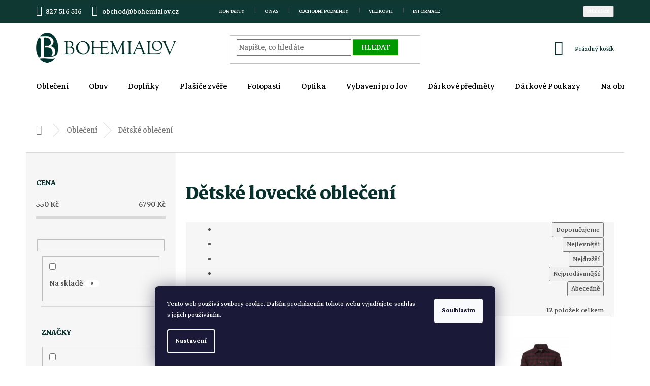

--- FILE ---
content_type: text/html; charset=utf-8
request_url: https://www.bohemialov.cz/detskeobleceni/
body_size: 22688
content:
<!doctype html><html lang="cs" dir="ltr" class="header-background-light external-fonts-loaded"><head><meta charset="utf-8" /><meta name="viewport" content="width=device-width,initial-scale=1" /><title>Dětské lovecké oblečení – Bohemialov</title><link rel="preconnect" href="https://cdn.myshoptet.com" /><link rel="dns-prefetch" href="https://cdn.myshoptet.com" /><link rel="preload" href="https://cdn.myshoptet.com/prj/dist/master/cms/libs/jquery/jquery-1.11.3.min.js" as="script" /><link href="https://cdn.myshoptet.com/prj/dist/master/cms/templates/frontend_templates/shared/css/font-face/source-sans-3.css" rel="stylesheet"><link href="https://cdn.myshoptet.com/prj/dist/master/cms/templates/frontend_templates/shared/css/font-face/exo-2.css" rel="stylesheet"><link href="https://cdn.myshoptet.com/prj/dist/master/shop/dist/font-shoptet-11.css.62c94c7785ff2cea73b2.css" rel="stylesheet"><script>
dataLayer = [];
dataLayer.push({'shoptet' : {
    "pageId": 1463,
    "pageType": "category",
    "currency": "CZK",
    "currencyInfo": {
        "decimalSeparator": ",",
        "exchangeRate": 1,
        "priceDecimalPlaces": 0,
        "symbol": "K\u010d",
        "symbolLeft": 0,
        "thousandSeparator": " "
    },
    "language": "cs",
    "projectId": 112899,
    "category": {
        "guid": "805bc796-8cd3-11ed-8eb3-0cc47a6c92bc",
        "path": "Loveck\u00e9 oble\u010den\u00ed | D\u011btsk\u00e9 loveck\u00e9 oble\u010den\u00ed",
        "parentCategoryGuid": "51d42d93-6cce-11e9-a065-0cc47a6c92bc"
    },
    "cartInfo": {
        "id": null,
        "freeShipping": false,
        "freeShippingFrom": 5000,
        "leftToFreeGift": {
            "formattedPrice": "0 K\u010d",
            "priceLeft": 0
        },
        "freeGift": false,
        "leftToFreeShipping": {
            "priceLeft": 5000,
            "dependOnRegion": 0,
            "formattedPrice": "5 000 K\u010d"
        },
        "discountCoupon": [],
        "getNoBillingShippingPrice": {
            "withoutVat": 0,
            "vat": 0,
            "withVat": 0
        },
        "cartItems": [],
        "taxMode": "ORDINARY"
    },
    "cart": [],
    "customer": {
        "priceRatio": 1,
        "priceListId": 1,
        "groupId": null,
        "registered": false,
        "mainAccount": false
    }
}});
dataLayer.push({'cookie_consent' : {
    "marketing": "denied",
    "analytics": "denied"
}});
document.addEventListener('DOMContentLoaded', function() {
    shoptet.consent.onAccept(function(agreements) {
        if (agreements.length == 0) {
            return;
        }
        dataLayer.push({
            'cookie_consent' : {
                'marketing' : (agreements.includes(shoptet.config.cookiesConsentOptPersonalisation)
                    ? 'granted' : 'denied'),
                'analytics': (agreements.includes(shoptet.config.cookiesConsentOptAnalytics)
                    ? 'granted' : 'denied')
            },
            'event': 'cookie_consent'
        });
    });
});
</script>

<!-- Google Tag Manager -->
<script>(function(w,d,s,l,i){w[l]=w[l]||[];w[l].push({'gtm.start':
new Date().getTime(),event:'gtm.js'});var f=d.getElementsByTagName(s)[0],
j=d.createElement(s),dl=l!='dataLayer'?'&l='+l:'';j.async=true;j.src=
'https://www.googletagmanager.com/gtm.js?id='+i+dl;f.parentNode.insertBefore(j,f);
})(window,document,'script','dataLayer','GTM-KFS7FML');</script>
<!-- End Google Tag Manager -->

<meta property="og:type" content="website"><meta property="og:site_name" content="bohemialov.cz"><meta property="og:url" content="https://www.bohemialov.cz/detskeobleceni/"><meta property="og:title" content="Dětské lovecké oblečení – Bohemialov"><meta name="author" content="Bohemialov"><meta name="web_author" content="Shoptet.cz"><meta name="dcterms.rightsHolder" content="www.bohemialov.cz"><meta name="robots" content="index,follow"><meta property="og:image" content="https://cdn.myshoptet.com/usr/www.bohemialov.cz/user/logos/logo-1.png?t=1768723014"><meta property="og:description" content="Pořiďte malému lovci kvalitní a stylové dětské oblečení od přední americké značky Sitka. Vyberte si z nabídky outdoorových kalhot nebo mysliveckých mikin."><meta name="description" content="Pořiďte malému lovci kvalitní a stylové dětské oblečení od přední americké značky Sitka. Vyberte si z nabídky outdoorových kalhot nebo mysliveckých mikin."><meta name="google-site-verification" content="CEL53FnXzflZebt9e_WH08ZV4JamqMElgygRXL5hdMs"><style>:root {--color-primary: #09332e;--color-primary-h: 173;--color-primary-s: 70%;--color-primary-l: 12%;--color-primary-hover: #006359;--color-primary-hover-h: 174;--color-primary-hover-s: 100%;--color-primary-hover-l: 19%;--color-secondary: #00332E;--color-secondary-h: 174;--color-secondary-s: 100%;--color-secondary-l: 10%;--color-secondary-hover: #006359;--color-secondary-hover-h: 174;--color-secondary-hover-s: 100%;--color-secondary-hover-l: 19%;--color-tertiary: #009901;--color-tertiary-h: 120;--color-tertiary-s: 100%;--color-tertiary-l: 30%;--color-tertiary-hover: #32cb00;--color-tertiary-hover-h: 105;--color-tertiary-hover-s: 100%;--color-tertiary-hover-l: 40%;--color-header-background: #ffffff;--template-font: "Source Sans 3";--template-headings-font: "Exo 2";--header-background-url: none;--cookies-notice-background: #1A1937;--cookies-notice-color: #F8FAFB;--cookies-notice-button-hover: #f5f5f5;--cookies-notice-link-hover: #27263f;--templates-update-management-preview-mode-content: "Náhled aktualizací šablony je aktivní pro váš prohlížeč."}</style>
    
    <link href="https://cdn.myshoptet.com/prj/dist/master/shop/dist/main-11.less.fcb4a42d7bd8a71b7ee2.css" rel="stylesheet" />
        
    <script>var shoptet = shoptet || {};</script>
    <script src="https://cdn.myshoptet.com/prj/dist/master/shop/dist/main-3g-header.js.05f199e7fd2450312de2.js"></script>
<!-- User include --><!-- service 565(213) html code header -->
<!--
<link rel="stylesheet" type="text/css" href="https://app.visual.ws/gpwebpay_shoptet/shoptet.css">
<script async defer type="text/javascript" src="https://app.visual.ws/gpwebpay_shoptet/shoptet.js"></script>
-->
<!-- project html code header -->
<link href="https://fonts.googleapis.com/css2?family=Markazi+Text:wght@400;500;700&display=swap" rel="stylesheet">

<style>

.external-fonts-loaded h4 {
   font-size: 20px !important;
}

.compact-form .btn {
    font-size: 20px !important;
}

.content-inner {
    margin: 0 auto;
}

.type-page .sidebar-left {
    display: none;
}

.flags-extra .flag .price-standard, .flags-extra .flag .price-save {
    font-size: 17px;
}

.top-navigation-menu-trigger::before {
    color: #ffffff !important;
}

@media (min-width: 1640px){
.container {
    width: 1500px;
}
}

.category-header div {
    display: block;
    flex: 1 0 auto;
    text-align: right;
    padding-left: 20px;
    padding-right: 20px;
    font-size: 17px;
}

#content .btn.unveil-button, #footer .btn.unveil-button {
    display: inline-block;
    font-size: 20px;
    padding: 10px 20px;
}

.subcategories li a::before {
    content: '\e910';
    position: absolute;
    right: 10px;
    top: 52%;
    margin-top: -4px;
    font-size: 12px;
    line-height: 8px;
}

.subcategories.with-image li a .image img {
    max-height: 55px;
}

.subcategories.with-image li a .image {
    width: 40%;
}

.subcategories li a {
    height: 80px;
line-height: 0.9;
    border-color: #09332e;
}

.products-block.products>div {
border: solid 1px #dadada !important;
}


@media (max-width: 767px){
.navigation-buttons a[data-target="cart"] {
    color: #ffffff !important;
}

.top-navigation-bar-menu li a, .top-navigation-bar-menu-helper li a {
    font-size: 14px;
    color: black !important;
}

a.next-step-back {
    color: #fff;
}

.cart-header {
    border-color: #0e3833;
    background-color: #0e3833;
    border: 0px !important;
}

ol.cart-header li.active a, ol.cart-header li.active strong {
    color: #ffffff;
}

.top-navigation-menu, .top-navigation-contacts {
    background-color: #ffffff !important;;
}

.responsive-tools>a[data-target="navigation"]::before {
    color: #ffffff;
    background-color: #0e3833;
}

.responsive-tools>a[data-target="navigation"]::before {
    border-radius: 50%;
    font-size: 26px;
}

.popup-widget.login-widget, .popup-widget.cart-widget {
    top: 84px;
}

#header .cart-count {
    top: -50px;
}

#header .site-name {
    margin-top: 20px;
}
}

@media (min-width: 768px){
#navigation {
    position: relative;
    left: 0;
    height: 70px;
}
}



.top-navigation-menu, .top-navigation-contacts {
    background-color: #0e3833;
}

.top-navigation-bar-menu-helper li a, .dropdown-menu li a {
    color: #b2b2b2 !important;
}

.menu-helper {
    top: 110px;
    z-index: 20;
}

.top-navigation-bar a, .top-navigation-bar {
    color: #ffffff !important;
}

.menu-helper::after, .menu-trigger::after {
    color: #fff;
    background-color: #0e3833;
}

.top-navigation-bar {
   border: 0 !important;
}


@media (max-width: 1024px){
.navigation-in {
    font-size: 19px !important;
}

#footer {
    margin-top: -100px !important;
}

}

.footer-banner {
    text-align: center;
    margin-bottom: 30px;
}

.order-summary-item.helper, .recapitulation-single {
    font-size: 19px;
}

.columns-4 .products-block>div:nth-child(3n):last-child {
    border-right-style: none;
    border: solid 1px;
    border-color: #dadada;
}

</style>

<!-- Ecomail starts -->
<script type="text/javascript">
;(function(p,l,o,w,i,n,g){if(!p[i]){p.GlobalSnowplowNamespace=p.GlobalSnowplowNamespace||[];
p.GlobalSnowplowNamespace.push(i);p[i]=function(){(p[i].q=p[i].q||[]).push(arguments)
};p[i].q=p[i].q||[];n=l.createElement(o);g=l.getElementsByTagName(o)[0];n.async=1;
n.src=w;g.parentNode.insertBefore(n,g)}}(window,document,"script","//d70shl7vidtft.cloudfront.net/ecmtr-2.4.2.js","ecotrack"));
window.ecotrack('newTracker', 'cf', 'd2dpiwfhf3tz0r.cloudfront.net', { /* Initialise a tracker */
appId: 'bohemialov'
});
window.ecotrack('setUserIdFromLocation', 'ecmid');
window.ecotrack('trackPageView');
</script>
<!-- Ecomail stops -->
<!-- /User include --><link rel="shortcut icon" href="/favicon.ico" type="image/x-icon" /><link rel="canonical" href="https://www.bohemialov.cz/detskeobleceni/" />    <!-- Global site tag (gtag.js) - Google Analytics -->
    <script async src="https://www.googletagmanager.com/gtag/js?id=G-D5KT0XCJZY"></script>
    <script>
        
        window.dataLayer = window.dataLayer || [];
        function gtag(){dataLayer.push(arguments);}
        

                    console.debug('default consent data');

            gtag('consent', 'default', {"ad_storage":"denied","analytics_storage":"denied","ad_user_data":"denied","ad_personalization":"denied","wait_for_update":500});
            dataLayer.push({
                'event': 'default_consent'
            });
        
        gtag('js', new Date());

                gtag('config', 'UA-74988337-2', { 'groups': "UA" });
        
                gtag('config', 'G-D5KT0XCJZY', {"groups":"GA4","send_page_view":false,"content_group":"category","currency":"CZK","page_language":"cs"});
        
        
        
        
        
        
                    gtag('event', 'page_view', {"send_to":"GA4","page_language":"cs","content_group":"category","currency":"CZK"});
        
        
        
        
        
        
        
        
        
        
        
        
        
        document.addEventListener('DOMContentLoaded', function() {
            if (typeof shoptet.tracking !== 'undefined') {
                for (var id in shoptet.tracking.bannersList) {
                    gtag('event', 'view_promotion', {
                        "send_to": "UA",
                        "promotions": [
                            {
                                "id": shoptet.tracking.bannersList[id].id,
                                "name": shoptet.tracking.bannersList[id].name,
                                "position": shoptet.tracking.bannersList[id].position
                            }
                        ]
                    });
                }
            }

            shoptet.consent.onAccept(function(agreements) {
                if (agreements.length !== 0) {
                    console.debug('gtag consent accept');
                    var gtagConsentPayload =  {
                        'ad_storage': agreements.includes(shoptet.config.cookiesConsentOptPersonalisation)
                            ? 'granted' : 'denied',
                        'analytics_storage': agreements.includes(shoptet.config.cookiesConsentOptAnalytics)
                            ? 'granted' : 'denied',
                                                                                                'ad_user_data': agreements.includes(shoptet.config.cookiesConsentOptPersonalisation)
                            ? 'granted' : 'denied',
                        'ad_personalization': agreements.includes(shoptet.config.cookiesConsentOptPersonalisation)
                            ? 'granted' : 'denied',
                        };
                    console.debug('update consent data', gtagConsentPayload);
                    gtag('consent', 'update', gtagConsentPayload);
                    dataLayer.push(
                        { 'event': 'update_consent' }
                    );
                }
            });
        });
    </script>
</head><body class="desktop id-1463 in-detskeobleceni template-11 type-category multiple-columns-body columns-3 ums_forms_redesign--off ums_a11y_category_page--on ums_discussion_rating_forms--off ums_flags_display_unification--on ums_a11y_login--on mobile-header-version-0"><noscript>
    <style>
        #header {
            padding-top: 0;
            position: relative !important;
            top: 0;
        }
        .header-navigation {
            position: relative !important;
        }
        .overall-wrapper {
            margin: 0 !important;
        }
        body:not(.ready) {
            visibility: visible !important;
        }
    </style>
    <div class="no-javascript">
        <div class="no-javascript__title">Musíte změnit nastavení vašeho prohlížeče</div>
        <div class="no-javascript__text">Podívejte se na: <a href="https://www.google.com/support/bin/answer.py?answer=23852">Jak povolit JavaScript ve vašem prohlížeči</a>.</div>
        <div class="no-javascript__text">Pokud používáte software na blokování reklam, může být nutné povolit JavaScript z této stránky.</div>
        <div class="no-javascript__text">Děkujeme.</div>
    </div>
</noscript>

        <div id="fb-root"></div>
        <script>
            window.fbAsyncInit = function() {
                FB.init({
//                    appId            : 'your-app-id',
                    autoLogAppEvents : true,
                    xfbml            : true,
                    version          : 'v19.0'
                });
            };
        </script>
        <script async defer crossorigin="anonymous" src="https://connect.facebook.net/cs_CZ/sdk.js"></script>
<!-- Google Tag Manager (noscript) -->
<noscript><iframe src="https://www.googletagmanager.com/ns.html?id=GTM-KFS7FML"
height="0" width="0" style="display:none;visibility:hidden"></iframe></noscript>
<!-- End Google Tag Manager (noscript) -->

    <div class="siteCookies siteCookies--bottom siteCookies--dark js-siteCookies" role="dialog" data-testid="cookiesPopup" data-nosnippet>
        <div class="siteCookies__form">
            <div class="siteCookies__content">
                <div class="siteCookies__text">
                    Tento web používá soubory cookie. Dalším procházením tohoto webu vyjadřujete souhlas s jejich používáním.
                </div>
                <p class="siteCookies__links">
                    <button class="siteCookies__link js-cookies-settings" aria-label="Nastavení cookies" data-testid="cookiesSettings">Nastavení</button>
                </p>
            </div>
            <div class="siteCookies__buttonWrap">
                                <button class="siteCookies__button js-cookiesConsentSubmit" value="all" aria-label="Přijmout cookies" data-testid="buttonCookiesAccept">Souhlasím</button>
            </div>
        </div>
        <script>
            document.addEventListener("DOMContentLoaded", () => {
                const siteCookies = document.querySelector('.js-siteCookies');
                document.addEventListener("scroll", shoptet.common.throttle(() => {
                    const st = document.documentElement.scrollTop;
                    if (st > 1) {
                        siteCookies.classList.add('siteCookies--scrolled');
                    } else {
                        siteCookies.classList.remove('siteCookies--scrolled');
                    }
                }, 100));
            });
        </script>
    </div>
<a href="#content" class="skip-link sr-only">Přejít na obsah</a><div class="overall-wrapper"><div class="user-action"><div class="container">
    <div class="user-action-in">
                    <div id="login" class="user-action-login popup-widget login-widget" role="dialog" aria-labelledby="loginHeading">
        <div class="popup-widget-inner">
                            <h2 id="loginHeading">Přihlášení k vašemu účtu</h2><div id="customerLogin"><form action="/action/Customer/Login/" method="post" id="formLoginIncluded" class="csrf-enabled formLogin" data-testid="formLogin"><input type="hidden" name="referer" value="" /><div class="form-group"><div class="input-wrapper email js-validated-element-wrapper no-label"><input type="email" name="email" class="form-control" autofocus placeholder="E-mailová adresa (např. jan@novak.cz)" data-testid="inputEmail" autocomplete="email" required /></div></div><div class="form-group"><div class="input-wrapper password js-validated-element-wrapper no-label"><input type="password" name="password" class="form-control" placeholder="Heslo" data-testid="inputPassword" autocomplete="current-password" required /><span class="no-display">Nemůžete vyplnit toto pole</span><input type="text" name="surname" value="" class="no-display" /></div></div><div class="form-group"><div class="login-wrapper"><button type="submit" class="btn btn-secondary btn-text btn-login" data-testid="buttonSubmit">Přihlásit se</button><div class="password-helper"><a href="/registrace/" data-testid="signup" rel="nofollow">Nová registrace</a><a href="/klient/zapomenute-heslo/" rel="nofollow">Zapomenuté heslo</a></div></div></div></form>
</div>                    </div>
    </div>

                            <div id="cart-widget" class="user-action-cart popup-widget cart-widget loader-wrapper" data-testid="popupCartWidget" role="dialog" aria-hidden="true">
    <div class="popup-widget-inner cart-widget-inner place-cart-here">
        <div class="loader-overlay">
            <div class="loader"></div>
        </div>
    </div>

    <div class="cart-widget-button">
        <a href="/kosik/" class="btn btn-conversion" id="continue-order-button" rel="nofollow" data-testid="buttonNextStep">Pokračovat do košíku</a>
    </div>
</div>
            </div>
</div>
</div><div class="top-navigation-bar" data-testid="topNavigationBar">

    <div class="container">

        <div class="top-navigation-contacts">
            <strong>Zákaznická podpora:</strong><a href="tel:327516516" class="project-phone" aria-label="Zavolat na 327516516" data-testid="contactboxPhone"><span>327 516 516</span></a><a href="mailto:obchod@bohemialov.cz" class="project-email" data-testid="contactboxEmail"><span>obchod@bohemialov.cz</span></a>        </div>

                            <div class="top-navigation-menu">
                <div class="top-navigation-menu-trigger"></div>
                <ul class="top-navigation-bar-menu">
                                            <li class="top-navigation-menu-item-29">
                            <a href="/kontakty/">Kontakty</a>
                        </li>
                                            <li class="top-navigation-menu-item-1225">
                            <a href="/o-nas/">O nás</a>
                        </li>
                                            <li class="top-navigation-menu-item-39">
                            <a href="/obchodni-podminky/">Obchodní podmínky</a>
                        </li>
                                            <li class="top-navigation-menu-item-1241">
                            <a href="/tabulky-velikosti/">Velikosti</a>
                        </li>
                                            <li class="top-navigation-menu-item-682">
                            <a href="/nase-novinky/" target="blank">Informace</a>
                        </li>
                                            <li class="top-navigation-menu-item-1458">
                            <a href="/vraceni-zbozi/" target="blank">Vrácení zboží</a>
                        </li>
                                    </ul>
                <ul class="top-navigation-bar-menu-helper"></ul>
            </div>
        
        <div class="top-navigation-tools">
            <div class="responsive-tools">
                <a href="#" class="toggle-window" data-target="search" aria-label="Hledat" data-testid="linkSearchIcon"></a>
                                                            <a href="#" class="toggle-window" data-target="login"></a>
                                                    <a href="#" class="toggle-window" data-target="navigation" aria-label="Menu" data-testid="hamburgerMenu"></a>
            </div>
                        <button class="top-nav-button top-nav-button-login toggle-window" type="button" data-target="login" aria-haspopup="dialog" aria-controls="login" aria-expanded="false" data-testid="signin"><span>Přihlášení</span></button>        </div>

    </div>

</div>
<header id="header"><div class="container navigation-wrapper">
    <div class="header-top">
        <div class="site-name-wrapper">
            <div class="site-name"><a href="/" data-testid="linkWebsiteLogo"><img src="https://cdn.myshoptet.com/usr/www.bohemialov.cz/user/logos/logo-1.png" alt="Bohemialov" fetchpriority="low" /></a></div>        </div>
        <div class="search" itemscope itemtype="https://schema.org/WebSite">
            <meta itemprop="headline" content="Dětské lovecké oblečení"/><meta itemprop="url" content="https://www.bohemialov.cz"/><meta itemprop="text" content="Pořiďte malému lovci kvalitní a stylové dětské oblečení od přední americké značky Sitka. Vyberte si z nabídky outdoorových kalhot nebo mysliveckých mikin."/>            <form action="/action/ProductSearch/prepareString/" method="post"
    id="formSearchForm" class="search-form compact-form js-search-main"
    itemprop="potentialAction" itemscope itemtype="https://schema.org/SearchAction" data-testid="searchForm">
    <fieldset>
        <meta itemprop="target"
            content="https://www.bohemialov.cz/vyhledavani/?string={string}"/>
        <input type="hidden" name="language" value="cs"/>
        
            
<input
    type="search"
    name="string"
        class="query-input form-control search-input js-search-input"
    placeholder="Napište, co hledáte"
    autocomplete="off"
    required
    itemprop="query-input"
    aria-label="Vyhledávání"
    data-testid="searchInput"
>
            <button type="submit" class="btn btn-default" data-testid="searchBtn">Hledat</button>
        
    </fieldset>
</form>
        </div>
        <div class="navigation-buttons">
                
    <a href="/kosik/" class="btn btn-icon toggle-window cart-count" data-target="cart" data-hover="true" data-redirect="true" data-testid="headerCart" rel="nofollow" aria-haspopup="dialog" aria-expanded="false" aria-controls="cart-widget">
        
                <span class="sr-only">Nákupní košík</span>
        
            <span class="cart-price visible-lg-inline-block" data-testid="headerCartPrice">
                                    Prázdný košík                            </span>
        
    
            </a>
        </div>
    </div>
    <nav id="navigation" aria-label="Hlavní menu" data-collapsible="true"><div class="navigation-in menu"><ul class="menu-level-1" role="menubar" data-testid="headerMenuItems"><li class="menu-item-976 ext" role="none"><a href="/obleceni/" data-testid="headerMenuItem" role="menuitem" aria-haspopup="true" aria-expanded="false"><b>Oblečení</b><span class="submenu-arrow"></span></a><ul class="menu-level-2" aria-label="Oblečení" tabindex="-1" role="menu"><li class="menu-item-982" role="none"><a href="/bundy/" class="menu-image" data-testid="headerMenuItem" tabindex="-1" aria-hidden="true"><img src="data:image/svg+xml,%3Csvg%20width%3D%22140%22%20height%3D%22100%22%20xmlns%3D%22http%3A%2F%2Fwww.w3.org%2F2000%2Fsvg%22%3E%3C%2Fsvg%3E" alt="" aria-hidden="true" width="140" height="100"  data-src="https://cdn.myshoptet.com/usr/www.bohemialov.cz/user/categories/thumb/3211g_60.jpg" fetchpriority="low" /></a><div><a href="/bundy/" data-testid="headerMenuItem" role="menuitem"><span>Bundy</span></a>
                        </div></li><li class="menu-item-979" role="none"><a href="/kalhoty/" class="menu-image" data-testid="headerMenuItem" tabindex="-1" aria-hidden="true"><img src="data:image/svg+xml,%3Csvg%20width%3D%22140%22%20height%3D%22100%22%20xmlns%3D%22http%3A%2F%2Fwww.w3.org%2F2000%2Fsvg%22%3E%3C%2Fsvg%3E" alt="" aria-hidden="true" width="140" height="100"  data-src="https://cdn.myshoptet.com/usr/www.bohemialov.cz/user/categories/thumb/3963g_60.jpg" fetchpriority="low" /></a><div><a href="/kalhoty/" data-testid="headerMenuItem" role="menuitem"><span>Kalhoty</span></a>
                        </div></li><li class="menu-item-994" role="none"><a href="/mikiny/" class="menu-image" data-testid="headerMenuItem" tabindex="-1" aria-hidden="true"><img src="data:image/svg+xml,%3Csvg%20width%3D%22140%22%20height%3D%22100%22%20xmlns%3D%22http%3A%2F%2Fwww.w3.org%2F2000%2Fsvg%22%3E%3C%2Fsvg%3E" alt="" aria-hidden="true" width="140" height="100"  data-src="https://cdn.myshoptet.com/usr/www.bohemialov.cz/user/categories/thumb/5462b_70_w.jpg" fetchpriority="low" /></a><div><a href="/mikiny/" data-testid="headerMenuItem" role="menuitem"><span>Mikiny</span></a>
                        </div></li><li class="menu-item-1003" role="none"><a href="/vesty/" class="menu-image" data-testid="headerMenuItem" tabindex="-1" aria-hidden="true"><img src="data:image/svg+xml,%3Csvg%20width%3D%22140%22%20height%3D%22100%22%20xmlns%3D%22http%3A%2F%2Fwww.w3.org%2F2000%2Fsvg%22%3E%3C%2Fsvg%3E" alt="" aria-hidden="true" width="140" height="100"  data-src="https://cdn.myshoptet.com/usr/www.bohemialov.cz/user/categories/thumb/4294c_0260-2.jpg" fetchpriority="low" /></a><div><a href="/vesty/" data-testid="headerMenuItem" role="menuitem"><span>Vesty</span></a>
                        </div></li><li class="menu-item-1018" role="none"><a href="/kosile/" class="menu-image" data-testid="headerMenuItem" tabindex="-1" aria-hidden="true"><img src="data:image/svg+xml,%3Csvg%20width%3D%22140%22%20height%3D%22100%22%20xmlns%3D%22http%3A%2F%2Fwww.w3.org%2F2000%2Fsvg%22%3E%3C%2Fsvg%3E" alt="" aria-hidden="true" width="140" height="100"  data-src="https://cdn.myshoptet.com/usr/www.bohemialov.cz/user/categories/thumb/5821c_01-1.jpg" fetchpriority="low" /></a><div><a href="/kosile/" data-testid="headerMenuItem" role="menuitem"><span>Košile</span></a>
                        </div></li><li class="menu-item-1266" role="none"><a href="/tricka/" class="menu-image" data-testid="headerMenuItem" tabindex="-1" aria-hidden="true"><img src="data:image/svg+xml,%3Csvg%20width%3D%22140%22%20height%3D%22100%22%20xmlns%3D%22http%3A%2F%2Fwww.w3.org%2F2000%2Fsvg%22%3E%3C%2Fsvg%3E" alt="" aria-hidden="true" width="140" height="100"  data-src="https://cdn.myshoptet.com/usr/www.bohemialov.cz/user/categories/thumb/2601dk_18.jpg" fetchpriority="low" /></a><div><a href="/tricka/" data-testid="headerMenuItem" role="menuitem"><span>Trička</span></a>
                        </div></li><li class="menu-item-1150" role="none"><a href="/termopradlo/" class="menu-image" data-testid="headerMenuItem" tabindex="-1" aria-hidden="true"><img src="data:image/svg+xml,%3Csvg%20width%3D%22140%22%20height%3D%22100%22%20xmlns%3D%22http%3A%2F%2Fwww.w3.org%2F2000%2Fsvg%22%3E%3C%2Fsvg%3E" alt="" aria-hidden="true" width="140" height="100"  data-src="https://cdn.myshoptet.com/usr/www.bohemialov.cz/user/categories/thumb/atar9090.jpg" fetchpriority="low" /></a><div><a href="/termopradlo/" data-testid="headerMenuItem" role="menuitem"><span>Termoprádlo</span></a>
                        </div></li><li class="menu-item-1383" role="none"><a href="/saka-a-spolecenske-odevy/" class="menu-image" data-testid="headerMenuItem" tabindex="-1" aria-hidden="true"><img src="data:image/svg+xml,%3Csvg%20width%3D%22140%22%20height%3D%22100%22%20xmlns%3D%22http%3A%2F%2Fwww.w3.org%2F2000%2Fsvg%22%3E%3C%2Fsvg%3E" alt="" aria-hidden="true" width="140" height="100"  data-src="https://cdn.myshoptet.com/usr/www.bohemialov.cz/user/categories/thumb/7344b_hawick_tweed_lady_blazer.jpg" fetchpriority="low" /></a><div><a href="/saka-a-spolecenske-odevy/" data-testid="headerMenuItem" role="menuitem"><span>Saka a společenské oděvy</span></a>
                        </div></li><li class="menu-item-1365" role="none"><a href="/pyzama/" class="menu-image" data-testid="headerMenuItem" tabindex="-1" aria-hidden="true"><img src="data:image/svg+xml,%3Csvg%20width%3D%22140%22%20height%3D%22100%22%20xmlns%3D%22http%3A%2F%2Fwww.w3.org%2F2000%2Fsvg%22%3E%3C%2Fsvg%3E" alt="" aria-hidden="true" width="140" height="100"  data-src="https://cdn.myshoptet.com/usr/www.bohemialov.cz/user/categories/thumb/5101_7715-l.jpg" fetchpriority="low" /></a><div><a href="/pyzama/" data-testid="headerMenuItem" role="menuitem"><span>Pyžama</span></a>
                        </div></li><li class="menu-item-1341" role="none"><a href="/maskovaci-obleceni-sitka/" class="menu-image" data-testid="headerMenuItem" tabindex="-1" aria-hidden="true"><img src="data:image/svg+xml,%3Csvg%20width%3D%22140%22%20height%3D%22100%22%20xmlns%3D%22http%3A%2F%2Fwww.w3.org%2F2000%2Fsvg%22%3E%3C%2Fsvg%3E" alt="" aria-hidden="true" width="140" height="100"  data-src="https://cdn.myshoptet.com/usr/www.bohemialov.cz/user/categories/thumb/v__st__i__ek.jpg" fetchpriority="low" /></a><div><a href="/maskovaci-obleceni-sitka/" data-testid="headerMenuItem" role="menuitem"><span>Maskovací oblečení Sitka</span></a>
                        </div></li><li class="menu-item-1463 active" role="none"><a href="/detskeobleceni/" class="menu-image" data-testid="headerMenuItem" tabindex="-1" aria-hidden="true"><img src="data:image/svg+xml,%3Csvg%20width%3D%22140%22%20height%3D%22100%22%20xmlns%3D%22http%3A%2F%2Fwww.w3.org%2F2000%2Fsvg%22%3E%3C%2Fsvg%3E" alt="" aria-hidden="true" width="140" height="100"  data-src="https://cdn.myshoptet.com/usr/www.bohemialov.cz/user/categories/thumb/dite.jpg" fetchpriority="low" /></a><div><a href="/detskeobleceni/" data-testid="headerMenuItem" role="menuitem"><span>Dětské oblečení</span></a>
                        </div></li><li class="menu-item-1335" role="none"><a href="/vyhrivane-obleceni/" class="menu-image" data-testid="headerMenuItem" tabindex="-1" aria-hidden="true"><img src="data:image/svg+xml,%3Csvg%20width%3D%22140%22%20height%3D%22100%22%20xmlns%3D%22http%3A%2F%2Fwww.w3.org%2F2000%2Fsvg%22%3E%3C%2Fsvg%3E" alt="" aria-hidden="true" width="140" height="100"  data-src="https://cdn.myshoptet.com/usr/www.bohemialov.cz/user/categories/thumb/v__st__i__ek_nordic.jpg" fetchpriority="low" /></a><div><a href="/vyhrivane-obleceni/" data-testid="headerMenuItem" role="menuitem"><span>Vyhřívané oblečení</span></a>
                        </div></li></ul></li>
<li class="menu-item-1192 ext" role="none"><a href="/obuv/" data-testid="headerMenuItem" role="menuitem" aria-haspopup="true" aria-expanded="false"><b>Obuv</b><span class="submenu-arrow"></span></a><ul class="menu-level-2" aria-label="Obuv" tabindex="-1" role="menu"><li class="menu-item-1207" role="none"><a href="/pracovni-obuv-a-holinky/" class="menu-image" data-testid="headerMenuItem" tabindex="-1" aria-hidden="true"><img src="data:image/svg+xml,%3Csvg%20width%3D%22140%22%20height%3D%22100%22%20xmlns%3D%22http%3A%2F%2Fwww.w3.org%2F2000%2Fsvg%22%3E%3C%2Fsvg%3E" alt="" aria-hidden="true" width="140" height="100"  data-src="https://cdn.myshoptet.com/usr/www.bohemialov.cz/user/categories/thumb/v__st__i__ek-2.jpg" fetchpriority="low" /></a><div><a href="/pracovni-obuv-a-holinky/" data-testid="headerMenuItem" role="menuitem"><span>Pracovní obuv a holínky</span></a>
                        </div></li><li class="menu-item-1198" role="none"><a href="/lovecka-a-zateplena-obuv/" class="menu-image" data-testid="headerMenuItem" tabindex="-1" aria-hidden="true"><img src="data:image/svg+xml,%3Csvg%20width%3D%22140%22%20height%3D%22100%22%20xmlns%3D%22http%3A%2F%2Fwww.w3.org%2F2000%2Fsvg%22%3E%3C%2Fsvg%3E" alt="" aria-hidden="true" width="140" height="100"  data-src="https://cdn.myshoptet.com/usr/www.bohemialov.cz/user/categories/thumb/meindl-burma-pro-mfs-gtx.jpg" fetchpriority="low" /></a><div><a href="/lovecka-a-zateplena-obuv/" data-testid="headerMenuItem" role="menuitem"><span>Zateplená lovecká obuv</span></a>
                        </div></li><li class="menu-item-1210" role="none"><a href="/outdoorova-obuv/" class="menu-image" data-testid="headerMenuItem" tabindex="-1" aria-hidden="true"><img src="data:image/svg+xml,%3Csvg%20width%3D%22140%22%20height%3D%22100%22%20xmlns%3D%22http%3A%2F%2Fwww.w3.org%2F2000%2Fsvg%22%3E%3C%2Fsvg%3E" alt="" aria-hidden="true" width="140" height="100"  data-src="https://cdn.myshoptet.com/usr/www.bohemialov.cz/user/categories/thumb/meindl-burma-pro-mfs-gtx-1.jpg" fetchpriority="low" /></a><div><a href="/outdoorova-obuv/" data-testid="headerMenuItem" role="menuitem"><span>Outdoorová lovecká obuv</span></a>
                        </div></li></ul></li>
<li class="menu-item-1006 ext" role="none"><a href="/doplnky/" data-testid="headerMenuItem" role="menuitem" aria-haspopup="true" aria-expanded="false"><b>Doplňky</b><span class="submenu-arrow"></span></a><ul class="menu-level-2" aria-label="Doplňky" tabindex="-1" role="menu"><li class="menu-item-1009" role="none"><a href="/batohy-a-tasky/" class="menu-image" data-testid="headerMenuItem" tabindex="-1" aria-hidden="true"><img src="data:image/svg+xml,%3Csvg%20width%3D%22140%22%20height%3D%22100%22%20xmlns%3D%22http%3A%2F%2Fwww.w3.org%2F2000%2Fsvg%22%3E%3C%2Fsvg%3E" alt="" aria-hidden="true" width="140" height="100"  data-src="https://cdn.myshoptet.com/usr/www.bohemialov.cz/user/categories/thumb/3461g_60.jpg" fetchpriority="low" /></a><div><a href="/batohy-a-tasky/" data-testid="headerMenuItem" role="menuitem"><span>Batohy a tašky</span></a>
                        </div></li><li class="menu-item-1012" role="none"><a href="/rukavice/" class="menu-image" data-testid="headerMenuItem" tabindex="-1" aria-hidden="true"><img src="data:image/svg+xml,%3Csvg%20width%3D%22140%22%20height%3D%22100%22%20xmlns%3D%22http%3A%2F%2Fwww.w3.org%2F2000%2Fsvg%22%3E%3C%2Fsvg%3E" alt="" aria-hidden="true" width="140" height="100"  data-src="https://cdn.myshoptet.com/usr/www.bohemialov.cz/user/categories/thumb/1145g_60.jpg" fetchpriority="low" /></a><div><a href="/rukavice/" data-testid="headerMenuItem" role="menuitem"><span>Rukavice</span></a>
                        </div></li><li class="menu-item-1015" role="none"><a href="/cepice-a-saly/" class="menu-image" data-testid="headerMenuItem" tabindex="-1" aria-hidden="true"><img src="data:image/svg+xml,%3Csvg%20width%3D%22140%22%20height%3D%22100%22%20xmlns%3D%22http%3A%2F%2Fwww.w3.org%2F2000%2Fsvg%22%3E%3C%2Fsvg%3E" alt="" aria-hidden="true" width="140" height="100"  data-src="https://cdn.myshoptet.com/usr/www.bohemialov.cz/user/categories/thumb/2771g_60-1.jpg" fetchpriority="low" /></a><div><a href="/cepice-a-saly/" data-testid="headerMenuItem" role="menuitem"><span>Čepice a šály</span></a>
                        </div></li><li class="menu-item-1275" role="none"><a href="/klobouky/" class="menu-image" data-testid="headerMenuItem" tabindex="-1" aria-hidden="true"><img src="data:image/svg+xml,%3Csvg%20width%3D%22140%22%20height%3D%22100%22%20xmlns%3D%22http%3A%2F%2Fwww.w3.org%2F2000%2Fsvg%22%3E%3C%2Fsvg%3E" alt="" aria-hidden="true" width="140" height="100"  data-src="https://cdn.myshoptet.com/usr/www.bohemialov.cz/user/categories/thumb/3358b_70.jpg" fetchpriority="low" /></a><div><a href="/klobouky/" data-testid="headerMenuItem" role="menuitem"><span>Klobouky</span></a>
                        </div></li><li class="menu-item-1353" role="none"><a href="/kravaty-a-bola/" class="menu-image" data-testid="headerMenuItem" tabindex="-1" aria-hidden="true"><img src="data:image/svg+xml,%3Csvg%20width%3D%22140%22%20height%3D%22100%22%20xmlns%3D%22http%3A%2F%2Fwww.w3.org%2F2000%2Fsvg%22%3E%3C%2Fsvg%3E" alt="" aria-hidden="true" width="140" height="100"  data-src="https://cdn.myshoptet.com/usr/www.bohemialov.cz/user/categories/thumb/1206g_60.jpg" fetchpriority="low" /></a><div><a href="/kravaty-a-bola/" data-testid="headerMenuItem" role="menuitem"><span>Kravaty a bola</span></a>
                        </div></li><li class="menu-item-1072" role="none"><a href="/opasky-a-ksandy/" class="menu-image" data-testid="headerMenuItem" tabindex="-1" aria-hidden="true"><img src="data:image/svg+xml,%3Csvg%20width%3D%22140%22%20height%3D%22100%22%20xmlns%3D%22http%3A%2F%2Fwww.w3.org%2F2000%2Fsvg%22%3E%3C%2Fsvg%3E" alt="" aria-hidden="true" width="140" height="100"  data-src="https://cdn.myshoptet.com/usr/www.bohemialov.cz/user/categories/thumb/2482bb_7016.jpg" fetchpriority="low" /></a><div><a href="/opasky-a-ksandy/" data-testid="headerMenuItem" role="menuitem"><span>Opasky a kšandy</span></a>
                        </div></li><li class="menu-item-1371" role="none"><a href="/ponozky/" class="menu-image" data-testid="headerMenuItem" tabindex="-1" aria-hidden="true"><img src="data:image/svg+xml,%3Csvg%20width%3D%22140%22%20height%3D%22100%22%20xmlns%3D%22http%3A%2F%2Fwww.w3.org%2F2000%2Fsvg%22%3E%3C%2Fsvg%3E" alt="" aria-hidden="true" width="140" height="100"  data-src="https://cdn.myshoptet.com/usr/www.bohemialov.cz/user/categories/thumb/883g_60.jpg" fetchpriority="low" /></a><div><a href="/ponozky/" data-testid="headerMenuItem" role="menuitem"><span>Ponožky</span></a>
                        </div></li><li class="menu-item-1314" role="none"><a href="/penezenky/" class="menu-image" data-testid="headerMenuItem" tabindex="-1" aria-hidden="true"><img src="data:image/svg+xml,%3Csvg%20width%3D%22140%22%20height%3D%22100%22%20xmlns%3D%22http%3A%2F%2Fwww.w3.org%2F2000%2Fsvg%22%3E%3C%2Fsvg%3E" alt="" aria-hidden="true" width="140" height="100"  data-src="https://cdn.myshoptet.com/usr/www.bohemialov.cz/user/categories/thumb/v__st__i__ek_pen____ena.jpg" fetchpriority="low" /></a><div><a href="/penezenky/" data-testid="headerMenuItem" role="menuitem"><span>Peněženky</span></a>
                        </div></li><li class="menu-item-1455" role="none"><a href="/remeny/" class="menu-image" data-testid="headerMenuItem" tabindex="-1" aria-hidden="true"><img src="data:image/svg+xml,%3Csvg%20width%3D%22140%22%20height%3D%22100%22%20xmlns%3D%22http%3A%2F%2Fwww.w3.org%2F2000%2Fsvg%22%3E%3C%2Fsvg%3E" alt="" aria-hidden="true" width="140" height="100"  data-src="https://cdn.myshoptet.com/usr/www.bohemialov.cz/user/categories/thumb/remen-niggeloh-universal-neopren-std-zamek-hnedy-0111-00035.jpg" fetchpriority="low" /></a><div><a href="/remeny/" data-testid="headerMenuItem" role="menuitem"><span>Řemeny</span></a>
                        </div></li></ul></li>
<li class="menu-item-1400" role="none"><a href="/plasice-zvere/" data-testid="headerMenuItem" role="menuitem" aria-expanded="false"><b>Plašiče zvěře</b></a></li>
<li class="menu-item-1377" role="none"><a href="/fotopasti-2/" data-testid="headerMenuItem" role="menuitem" aria-expanded="false"><b>Fotopasti</b></a></li>
<li class="menu-item-1216 ext" role="none"><a href="/optika/" data-testid="headerMenuItem" role="menuitem" aria-haspopup="true" aria-expanded="false"><b>Optika</b><span class="submenu-arrow"></span></a><ul class="menu-level-2" aria-label="Optika" tabindex="-1" role="menu"><li class="menu-item-1235" role="none"><a href="/nocni-videni-jahnke/" class="menu-image" data-testid="headerMenuItem" tabindex="-1" aria-hidden="true"><img src="data:image/svg+xml,%3Csvg%20width%3D%22140%22%20height%3D%22100%22%20xmlns%3D%22http%3A%2F%2Fwww.w3.org%2F2000%2Fsvg%22%3E%3C%2Fsvg%3E" alt="" aria-hidden="true" width="140" height="100"  data-src="https://cdn.myshoptet.com/usr/www.bohemialov.cz/user/categories/thumb/jahnke.jpg" fetchpriority="low" /></a><div><a href="/nocni-videni-jahnke/" data-testid="headerMenuItem" role="menuitem"><span>Noční vidění Jahnke</span></a>
                        </div></li><li class="menu-item-1039" role="none"><a href="/nocni-videni/" class="menu-image" data-testid="headerMenuItem" tabindex="-1" aria-hidden="true"><img src="data:image/svg+xml,%3Csvg%20width%3D%22140%22%20height%3D%22100%22%20xmlns%3D%22http%3A%2F%2Fwww.w3.org%2F2000%2Fsvg%22%3E%3C%2Fsvg%3E" alt="" aria-hidden="true" width="140" height="100"  data-src="https://cdn.myshoptet.com/usr/www.bohemialov.cz/user/categories/thumb/no__n___vid__n__.jpg" fetchpriority="low" /></a><div><a href="/nocni-videni/" data-testid="headerMenuItem" role="menuitem"><span>Noční vidění</span></a>
                        </div></li><li class="menu-item-1021" role="none"><a href="/dalekohledy/" class="menu-image" data-testid="headerMenuItem" tabindex="-1" aria-hidden="true"><img src="data:image/svg+xml,%3Csvg%20width%3D%22140%22%20height%3D%22100%22%20xmlns%3D%22http%3A%2F%2Fwww.w3.org%2F2000%2Fsvg%22%3E%3C%2Fsvg%3E" alt="" aria-hidden="true" width="140" height="100"  data-src="https://cdn.myshoptet.com/usr/www.bohemialov.cz/user/categories/thumb/dalokhled.jpg" fetchpriority="low" /></a><div><a href="/dalekohledy/" data-testid="headerMenuItem" role="menuitem"><span>Dalekohledy</span></a>
                        </div></li><li class="menu-item-1036" role="none"><a href="/monokulary/" class="menu-image" data-testid="headerMenuItem" tabindex="-1" aria-hidden="true"><img src="data:image/svg+xml,%3Csvg%20width%3D%22140%22%20height%3D%22100%22%20xmlns%3D%22http%3A%2F%2Fwww.w3.org%2F2000%2Fsvg%22%3E%3C%2Fsvg%3E" alt="" aria-hidden="true" width="140" height="100"  data-src="https://cdn.myshoptet.com/usr/www.bohemialov.cz/user/categories/thumb/monokul__r.jpg" fetchpriority="low" /></a><div><a href="/monokulary/" data-testid="headerMenuItem" role="menuitem"><span>Monokuláry</span></a>
                        </div></li><li class="menu-item-1048" role="none"><a href="/termovize/" class="menu-image" data-testid="headerMenuItem" tabindex="-1" aria-hidden="true"><img src="data:image/svg+xml,%3Csvg%20width%3D%22140%22%20height%3D%22100%22%20xmlns%3D%22http%3A%2F%2Fwww.w3.org%2F2000%2Fsvg%22%3E%3C%2Fsvg%3E" alt="" aria-hidden="true" width="140" height="100"  data-src="https://cdn.myshoptet.com/usr/www.bohemialov.cz/user/categories/thumb/thermion-1.jpg" fetchpriority="low" /></a><div><a href="/termovize/" data-testid="headerMenuItem" role="menuitem"><span>Termovizní přístoje</span></a>
                        </div></li><li class="menu-item-1051" role="none"><a href="/puskohledy/" class="menu-image" data-testid="headerMenuItem" tabindex="-1" aria-hidden="true"><img src="data:image/svg+xml,%3Csvg%20width%3D%22140%22%20height%3D%22100%22%20xmlns%3D%22http%3A%2F%2Fwww.w3.org%2F2000%2Fsvg%22%3E%3C%2Fsvg%3E" alt="" aria-hidden="true" width="140" height="100"  data-src="https://cdn.myshoptet.com/usr/www.bohemialov.cz/user/categories/thumb/34291-3_kahles-2-10x50-4(1).jpg" fetchpriority="low" /></a><div><a href="/puskohledy/" data-testid="headerMenuItem" role="menuitem"><span>Puškohledy</span></a>
                        </div></li><li class="menu-item-1066" role="none"><a href="/dalkomery/" class="menu-image" data-testid="headerMenuItem" tabindex="-1" aria-hidden="true"><img src="data:image/svg+xml,%3Csvg%20width%3D%22140%22%20height%3D%22100%22%20xmlns%3D%22http%3A%2F%2Fwww.w3.org%2F2000%2Fsvg%22%3E%3C%2Fsvg%3E" alt="" aria-hidden="true" width="140" height="100"  data-src="https://cdn.myshoptet.com/usr/www.bohemialov.cz/user/categories/thumb/d__lkom__r__.jpg" fetchpriority="low" /></a><div><a href="/dalkomery/" data-testid="headerMenuItem" role="menuitem"><span>Dálkoměry</span></a>
                        </div></li><li class="menu-item-1060" role="none"><a href="/kolimatory/" class="menu-image" data-testid="headerMenuItem" tabindex="-1" aria-hidden="true"><img src="data:image/svg+xml,%3Csvg%20width%3D%22140%22%20height%3D%22100%22%20xmlns%3D%22http%3A%2F%2Fwww.w3.org%2F2000%2Fsvg%22%3E%3C%2Fsvg%3E" alt="" aria-hidden="true" width="140" height="100"  data-src="https://cdn.myshoptet.com/usr/www.bohemialov.cz/user/categories/thumb/kulim__tory.jpg" fetchpriority="low" /></a><div><a href="/kolimatory/" data-testid="headerMenuItem" role="menuitem"><span>Kolimátory</span></a>
                        </div></li><li class="menu-item-1445" role="none"><a href="/prislusenstvi-2/" class="menu-image" data-testid="headerMenuItem" tabindex="-1" aria-hidden="true"><img src="data:image/svg+xml,%3Csvg%20width%3D%22140%22%20height%3D%22100%22%20xmlns%3D%22http%3A%2F%2Fwww.w3.org%2F2000%2Fsvg%22%3E%3C%2Fsvg%3E" alt="" aria-hidden="true" width="140" height="100"  data-src="https://cdn.myshoptet.com/usr/www.bohemialov.cz/user/categories/thumb/18681_1318-montaz-digisight-cz550.png" fetchpriority="low" /></a><div><a href="/prislusenstvi-2/" data-testid="headerMenuItem" role="menuitem"><span>Příslušenství</span></a>
                        </div></li></ul></li>
<li class="menu-item-949 ext" role="none"><a href="/vybaveni-pro-lov/" data-testid="headerMenuItem" role="menuitem" aria-haspopup="true" aria-expanded="false"><b>Vybavení pro lov</b><span class="submenu-arrow"></span></a><ul class="menu-level-2" aria-label="Vybavení pro lov" tabindex="-1" role="menu"><li class="menu-item-1219 has-third-level" role="none"><a href="/noze/" class="menu-image" data-testid="headerMenuItem" tabindex="-1" aria-hidden="true"><img src="data:image/svg+xml,%3Csvg%20width%3D%22140%22%20height%3D%22100%22%20xmlns%3D%22http%3A%2F%2Fwww.w3.org%2F2000%2Fsvg%22%3E%3C%2Fsvg%3E" alt="" aria-hidden="true" width="140" height="100"  data-src="https://cdn.myshoptet.com/usr/www.bohemialov.cz/user/categories/thumb/victorinox-1.jpg" fetchpriority="low" /></a><div><a href="/noze/" data-testid="headerMenuItem" role="menuitem"><span>Nože</span></a>
                                                    <ul class="menu-level-3" role="menu">
                                                                    <li class="menu-item-1260" role="none">
                                        <a href="/kuchynske-noze/" data-testid="headerMenuItem" role="menuitem">
                                            Kuchyňské nože</a>,                                    </li>
                                                                    <li class="menu-item-1087" role="none">
                                        <a href="/noze-victorinox/" data-testid="headerMenuItem" role="menuitem">
                                            Nože Victorinox</a>,                                    </li>
                                                                    <li class="menu-item-1117" role="none">
                                        <a href="/noze-mikov/" data-testid="headerMenuItem" role="menuitem">
                                            Nože Mikov</a>,                                    </li>
                                                                    <li class="menu-item-1138" role="none">
                                        <a href="/noze-opinel/" data-testid="headerMenuItem" role="menuitem">
                                            Nože Opinel</a>,                                    </li>
                                                                    <li class="menu-item-1398" role="none">
                                        <a href="/skrabky-victorinox/" data-testid="headerMenuItem" role="menuitem">
                                            Škrabky</a>,                                    </li>
                                                                    <li class="menu-item-1406" role="none">
                                        <a href="/noze-boker/" data-testid="headerMenuItem" role="menuitem">
                                            Nože Böker</a>,                                    </li>
                                                                    <li class="menu-item-1412" role="none">
                                        <a href="/noze-mladek/" data-testid="headerMenuItem" role="menuitem">
                                            Nože Mládek</a>,                                    </li>
                                                                    <li class="menu-item-1418" role="none">
                                        <a href="/noze-acta-non-verba/" data-testid="headerMenuItem" role="menuitem">
                                            Nože Acta Non Verba</a>                                    </li>
                                                            </ul>
                        </div></li><li class="menu-item-1174 has-third-level" role="none"><a href="/svitilny/" class="menu-image" data-testid="headerMenuItem" tabindex="-1" aria-hidden="true"><img src="data:image/svg+xml,%3Csvg%20width%3D%22140%22%20height%3D%22100%22%20xmlns%3D%22http%3A%2F%2Fwww.w3.org%2F2000%2Fsvg%22%3E%3C%2Fsvg%3E" alt="" aria-hidden="true" width="140" height="100"  data-src="https://cdn.myshoptet.com/usr/www.bohemialov.cz/user/categories/thumb/sv__tilny.jpg" fetchpriority="low" /></a><div><a href="/svitilny/" data-testid="headerMenuItem" role="menuitem"><span>Svítilny</span></a>
                                                    <ul class="menu-level-3" role="menu">
                                                                    <li class="menu-item-1177" role="none">
                                        <a href="/prislusenstvi/" data-testid="headerMenuItem" role="menuitem">
                                            Příslušenství</a>,                                    </li>
                                                                    <li class="menu-item-1180" role="none">
                                        <a href="/lovecke-svitilny/" data-testid="headerMenuItem" role="menuitem">
                                            Lovecké svítilny</a>,                                    </li>
                                                                    <li class="menu-item-1183" role="none">
                                        <a href="/celovky/" data-testid="headerMenuItem" role="menuitem">
                                            Čelovky</a>                                    </li>
                                                            </ul>
                        </div></li><li class="menu-item-1132" role="none"><a href="/hole-a-stolicky/" class="menu-image" data-testid="headerMenuItem" tabindex="-1" aria-hidden="true"><img src="data:image/svg+xml,%3Csvg%20width%3D%22140%22%20height%3D%22100%22%20xmlns%3D%22http%3A%2F%2Fwww.w3.org%2F2000%2Fsvg%22%3E%3C%2Fsvg%3E" alt="" aria-hidden="true" width="140" height="100"  data-src="https://cdn.myshoptet.com/usr/www.bohemialov.cz/user/categories/thumb/hole.jpg" fetchpriority="low" /></a><div><a href="/hole-a-stolicky/" data-testid="headerMenuItem" role="menuitem"><span>Hole a stoličky</span></a>
                        </div></li><li class="menu-item-1308" role="none"><a href="/vabnicky/" class="menu-image" data-testid="headerMenuItem" tabindex="-1" aria-hidden="true"><img src="data:image/svg+xml,%3Csvg%20width%3D%22140%22%20height%3D%22100%22%20xmlns%3D%22http%3A%2F%2Fwww.w3.org%2F2000%2Fsvg%22%3E%3C%2Fsvg%3E" alt="" aria-hidden="true" width="140" height="100"  data-src="https://cdn.myshoptet.com/usr/www.bohemialov.cz/user/categories/thumb/v__bni__ka.jpg" fetchpriority="low" /></a><div><a href="/vabnicky/" data-testid="headerMenuItem" role="menuitem"><span>Vábničky a píšťalky</span></a>
                        </div></li><li class="menu-item-1359" role="none"><a href="/krmne-zarizeni/" class="menu-image" data-testid="headerMenuItem" tabindex="-1" aria-hidden="true"><img src="data:image/svg+xml,%3Csvg%20width%3D%22140%22%20height%3D%22100%22%20xmlns%3D%22http%3A%2F%2Fwww.w3.org%2F2000%2Fsvg%22%3E%3C%2Fsvg%3E" alt="" aria-hidden="true" width="140" height="100"  data-src="https://cdn.myshoptet.com/usr/www.bohemialov.cz/user/categories/thumb/klrmi__ka.jpg" fetchpriority="low" /></a><div><a href="/krmne-zarizeni/" data-testid="headerMenuItem" role="menuitem"><span>Krmné zařízení</span></a>
                        </div></li><li class="menu-item-1449" role="none"><a href="/doplnky-2/" class="menu-image" data-testid="headerMenuItem" tabindex="-1" aria-hidden="true"><img src="data:image/svg+xml,%3Csvg%20width%3D%22140%22%20height%3D%22100%22%20xmlns%3D%22http%3A%2F%2Fwww.w3.org%2F2000%2Fsvg%22%3E%3C%2Fsvg%3E" alt="" aria-hidden="true" width="140" height="100"  data-src="https://cdn.myshoptet.com/prj/dist/master/cms/templates/frontend_templates/00/img/folder.svg" fetchpriority="low" /></a><div><a href="/doplnky-2/" data-testid="headerMenuItem" role="menuitem"><span>Doplňky</span></a>
                        </div></li></ul></li>
<li class="menu-item-1323" role="none"><a href="/darkove-predmety/" data-testid="headerMenuItem" role="menuitem" aria-expanded="false"><b>Dárkové předměty</b></a></li>
<li class="menu-item-1424" role="none"><a href="/darkove-poukazy/" data-testid="headerMenuItem" role="menuitem" aria-expanded="false"><b>Dárkové Poukazy</b></a></li>
<li class="menu-item-1430" role="none"><a href="/na-obranu/" data-testid="headerMenuItem" role="menuitem" aria-expanded="false"><b>Na obranu</b></a></li>
<li class="menu-item-1439" role="none"><a href="/vyprodej/" data-testid="headerMenuItem" role="menuitem" aria-expanded="false"><b>Výprodej</b></a></li>
<li class="ext" id="nav-manufacturers" role="none"><a href="https://www.bohemialov.cz/znacka/" data-testid="brandsText" role="menuitem"><b>Značky</b><span class="submenu-arrow"></span></a><ul class="menu-level-2" role="menu"><li role="none"><a href="/znacka/acorn/" data-testid="brandName" role="menuitem"><span>Acorn</span></a></li><li role="none"><a href="/znacka/acta-non-verba/" data-testid="brandName" role="menuitem"><span>Acta Non Verba</span></a></li><li role="none"><a href="/znacka/aigle/" data-testid="brandName" role="menuitem"><span>Aigle</span></a></li><li role="none"><a href="/znacka/cuddeback/" data-testid="brandName" role="menuitem"><span>Cuddeback</span></a></li><li role="none"><a href="/znacka/delta-optical/" data-testid="brandName" role="menuitem"><span>Delta Optical</span></a></li><li role="none"><a href="/znacka/demar/" data-testid="brandName" role="menuitem"><span>Demar</span></a></li><li role="none"><a href="/znacka/chevalier/" data-testid="brandName" role="menuitem"><span>Chevalier</span></a></li><li role="none"><a href="/znacka/chiruca/" data-testid="brandName" role="menuitem"><span>Chiruca</span></a></li><li role="none"><a href="/znacka/jahnke/" data-testid="brandName" role="menuitem"><span>Jahnke</span></a></li><li role="none"><a href="/znacka/lasting/" data-testid="brandName" role="menuitem"><span>Lasting</span></a></li><li role="none"><a href="/znacka/luko/" data-testid="brandName" role="menuitem"><span>Luko</span></a></li><li role="none"><a href="/znacka/meindl/" data-testid="brandName" role="menuitem"><span>Meindl</span></a></li><li role="none"><a href="/znacka/meopta/" data-testid="brandName" role="menuitem"><span>Meopta</span></a></li><li role="none"><a href="/znacka/nordic-heat/" data-testid="brandName" role="menuitem"><span>Nordic Heat</span></a></li><li role="none"><a href="/znacka/pulsar/" data-testid="brandName" role="menuitem"><span>Pulsar</span></a></li><li role="none"><a href="/znacka/scoutguard/" data-testid="brandName" role="menuitem"><span>ScoutGuard</span></a></li><li role="none"><a href="/znacka/trachten/" data-testid="brandName" role="menuitem"><span>Trachten</span></a></li><li role="none"><a href="/znacka/uovision/" data-testid="brandName" role="menuitem"><span>UOvision</span></a></li><li role="none"><a href="/znacka/yukon/" data-testid="brandName" role="menuitem"><span>Yukon</span></a></li></ul>
</li></ul></div><span class="navigation-close"></span></nav><div class="menu-helper" data-testid="hamburgerMenu"><span>Více</span></div>
</div></header><!-- / header -->


                    <div class="container breadcrumbs-wrapper">
            <div class="breadcrumbs navigation-home-icon-wrapper" itemscope itemtype="https://schema.org/BreadcrumbList">
                                                                            <span id="navigation-first" data-basetitle="Bohemialov" itemprop="itemListElement" itemscope itemtype="https://schema.org/ListItem">
                <a href="/" itemprop="item" class="navigation-home-icon"><span class="sr-only" itemprop="name">Domů</span></a>
                <span class="navigation-bullet">/</span>
                <meta itemprop="position" content="1" />
            </span>
                                <span id="navigation-1" itemprop="itemListElement" itemscope itemtype="https://schema.org/ListItem">
                <a href="/obleceni/" itemprop="item" data-testid="breadcrumbsSecondLevel"><span itemprop="name">Oblečení</span></a>
                <span class="navigation-bullet">/</span>
                <meta itemprop="position" content="2" />
            </span>
                                            <span id="navigation-2" itemprop="itemListElement" itemscope itemtype="https://schema.org/ListItem" data-testid="breadcrumbsLastLevel">
                <meta itemprop="item" content="https://www.bohemialov.cz/detskeobleceni/" />
                <meta itemprop="position" content="3" />
                <span itemprop="name" data-title="Dětské lovecké oblečení">Dětské oblečení</span>
            </span>
            </div>
        </div>
    
<div id="content-wrapper" class="container content-wrapper">
    
    <div class="content-wrapper-in">
                                                <aside class="sidebar sidebar-left"  data-testid="sidebarMenu">
                                                                                                <div class="sidebar-inner">
                                                                                                        <div class="box box-bg-variant box-sm box-filters"><div id="filters-default-position" data-filters-default-position="left"></div><div class="filters-wrapper"><div id="filters" class="filters visible"><div class="slider-wrapper"><h4><span>Cena</span></h4><div class="slider-header"><span class="from"><span id="min">550</span> Kč</span><span class="to"><span id="max">6790</span> Kč</span></div><div class="slider-content"><div id="slider" class="param-price-filter"></div></div><span id="currencyExchangeRate" class="no-display">1</span><span id="categoryMinValue" class="no-display">550</span><span id="categoryMaxValue" class="no-display">6790</span></div><form action="/action/ProductsListing/setPriceFilter/" method="post" id="price-filter-form"><fieldset id="price-filter"><input type="hidden" value="550" name="priceMin" id="price-value-min" /><input type="hidden" value="6790" name="priceMax" id="price-value-max" /><input type="hidden" name="referer" value="/detskeobleceni/" /></fieldset></form><div class="filter-sections"><div class="filter-section filter-section-boolean"><div class="param-filter-top"><form action="/action/ProductsListing/setStockFilter/" method="post"><fieldset><div><input type="checkbox" value="1" name="stock" id="stock" data-url="https://www.bohemialov.cz/detskeobleceni/?stock=1" data-filter-id="1" data-filter-code="stock"  autocomplete="off" /><label for="stock" class="filter-label">Na skladě <span class="filter-count">9</span></label></div><input type="hidden" name="referer" value="/detskeobleceni/" /></fieldset></form></div></div><div id="category-filter-hover" class="visible"><div id="manufacturer-filter" class="filter-section filter-section-manufacturer"><h4><span>Značky</span></h4><form action="/action/productsListing/setManufacturerFilter/" method="post"><fieldset><div><input data-url="https://www.bohemialov.cz/detskeobleceni:chevalier/" data-filter-id="chevalier" data-filter-code="manufacturerId" type="checkbox" name="manufacturerId[]" id="manufacturerId[]chevalier" value="chevalier" autocomplete="off" /><label for="manufacturerId[]chevalier" class="filter-label">Chevalier&nbsp;<span class="filter-count">9</span></label></div><div><input data-url="https://www.bohemialov.cz/detskeobleceni:sitka/" data-filter-id="sitka" data-filter-code="manufacturerId" type="checkbox" name="manufacturerId[]" id="manufacturerId[]sitka" value="sitka" autocomplete="off" /><label for="manufacturerId[]sitka" class="filter-label">Sitka&nbsp;<span class="filter-count">2</span></label></div><div><input data-url="https://www.bohemialov.cz/detskeobleceni:votex/" data-filter-id="votex" data-filter-code="manufacturerId" type="checkbox" name="manufacturerId[]" id="manufacturerId[]votex" value="votex" autocomplete="off" /><label for="manufacturerId[]votex" class="filter-label">Votex&nbsp;<span class="filter-count">1</span></label></div><input type="hidden" name="referer" value="/detskeobleceni/" /></fieldset></form></div><div class="filter-section filter-section-count"><div class="filter-total-count">        Položek k zobrazení: <strong>12</strong>
    </div>
</div>

</div></div></div></div></div>
                                                                    </div>
                                                            </aside>
                            <main id="content" class="content narrow">
                            <div class="category-top">
            <h1 class="category-title" data-testid="titleCategory">Dětské lovecké oblečení</h1>
                            
                                
        </div>
<div class="category-content-wrapper">
                                        <div id="category-header" class="category-header">
    <div class="listSorting js-listSorting">
        <h2 class="sr-only" id="listSortingHeading">Řazení produktů</h2>
        <ul class="listSorting__controls" aria-labelledby="listSortingHeading">
                                            <li>
                    <button
                        type="button"
                        id="listSortingControl--priority"
                        class="listSorting__control listSorting__control--current"
                        data-sort="-priority"
                        data-url="https://www.bohemialov.cz/detskeobleceni/?order=-priority"
                        aria-label="Doporučujeme - Aktuálně nastavené řazení" aria-disabled="true">
                        Doporučujeme
                    </button>
                </li>
                                            <li>
                    <button
                        type="button"
                        id="listSortingControl-price"
                        class="listSorting__control"
                        data-sort="price"
                        data-url="https://www.bohemialov.cz/detskeobleceni/?order=price"
                        >
                        Nejlevnější
                    </button>
                </li>
                                            <li>
                    <button
                        type="button"
                        id="listSortingControl--price"
                        class="listSorting__control"
                        data-sort="-price"
                        data-url="https://www.bohemialov.cz/detskeobleceni/?order=-price"
                        >
                        Nejdražší
                    </button>
                </li>
                                            <li>
                    <button
                        type="button"
                        id="listSortingControl-bestseller"
                        class="listSorting__control"
                        data-sort="bestseller"
                        data-url="https://www.bohemialov.cz/detskeobleceni/?order=bestseller"
                        >
                        Nejprodávanější
                    </button>
                </li>
                                            <li>
                    <button
                        type="button"
                        id="listSortingControl-name"
                        class="listSorting__control"
                        data-sort="name"
                        data-url="https://www.bohemialov.cz/detskeobleceni/?order=name"
                        >
                        Abecedně
                    </button>
                </li>
                    </ul>
    </div>

            <div class="listItemsTotal">
            <strong>12</strong> položek celkem        </div>
    </div>
                            <div id="filters-wrapper"></div>
        
        <h2 id="productsListHeading" class="sr-only" tabindex="-1">Výpis produktů</h2>

        <div id="products" class="products products-page products-block" data-testid="productCards">
                            
        
                                                                        <div class="product">
    <div class="p" data-micro="product" data-micro-product-id="40391" data-micro-identifier="563a8788-e4ef-11ed-81d6-0cc47a6b4bcc" data-testid="productItem">
                    <a href="/detskeobleceni/cub-coolmax-shirt-junior-fern-green-checked/" class="image">
                <img src="https://cdn.myshoptet.com/usr/www.bohemialov.cz/user/shop/detail/40391_cub.jpg?644a5f35
" alt="cub" data-micro-image="https://cdn.myshoptet.com/usr/www.bohemialov.cz/user/shop/big/40391_cub.jpg?644a5f35" width="423" height="318"  fetchpriority="high" />
                                    <meta id="ogImage" property="og:image" content="https://cdn.myshoptet.com/usr/www.bohemialov.cz/user/shop/big/40391_cub.jpg?644a5f35" />
                                                                                                                                    
    

    


            </a>
        
        <div class="p-in">

            <div class="p-in-in">
                <a href="/detskeobleceni/cub-coolmax-shirt-junior-fern-green-checked/" class="name" data-micro="url">
                    <span data-micro="name" data-testid="productCardName">
                          Dětská košile Cub Coolmax Shirt Fern                    </span>
                </a>
                
    
                            </div>

            <div class="p-bottom single-button">
                
                <div data-micro="offer"
    data-micro-price="975.00"
    data-micro-price-currency="CZK"
>
                    <div class="prices">
                                                                                
                        
                        
                        
            <div class="price price-final" data-testid="productCardPrice">
        <strong>
                                        975 Kč
                    </strong>
            

        
    </div>


                        

                    </div>

                    

                                            <div class="p-tools">
                                                                                    
    
                                                                                            <a href="/detskeobleceni/cub-coolmax-shirt-junior-fern-green-checked/" class="btn btn-primary" aria-hidden="true" tabindex="-1">Detail</a>
                                                    </div>
                    
                                                                                            <p class="p-desc" data-micro="description" data-testid="productCardShortDescr">
                                01-1060195_C6015
Dětská lovecká košile v zelené barvě
                            </p>
                                                            

                </div>

            </div>

        </div>

        
    

                    <span class="p-code">
            Kód: <span data-micro="sku">01-1060195_C6015-120</span>
        </span>
    
    </div>
</div>
                                                    <div class="product">
    <div class="p" data-micro="product" data-micro-product-id="42499" data-micro-identifier="2a7e94f8-5005-11f0-8a6b-564987969f05" data-testid="productItem">
                    <a href="/detskeobleceni/cub-coolmax-shirt-junior-moss-checked/" class="image">
                <img src="https://cdn.myshoptet.com/usr/www.bohemialov.cz/user/shop/detail/42499-2_cub.jpg?68590653
" alt="cub" data-micro-image="https://cdn.myshoptet.com/usr/www.bohemialov.cz/user/shop/big/42499-2_cub.jpg?68590653" width="423" height="318"  fetchpriority="low" />
                                                                                                                                    
    

    


            </a>
        
        <div class="p-in">

            <div class="p-in-in">
                <a href="/detskeobleceni/cub-coolmax-shirt-junior-moss-checked/" class="name" data-micro="url">
                    <span data-micro="name" data-testid="productCardName">
                          Dětská košile Chevalier Cub Coolmax Shirt Junior                    </span>
                </a>
                
    
                            </div>

            <div class="p-bottom single-button">
                
                <div data-micro="offer"
    data-micro-price="975.00"
    data-micro-price-currency="CZK"
>
                    <div class="prices">
                                                                                
                        
                        
                        
            <div class="price price-final" data-testid="productCardPrice">
        <strong>
                                        975 Kč
                    </strong>
            

        
    </div>


                        

                    </div>

                    

                                            <div class="p-tools">
                                                                                    
    
                                                                                            <a href="/detskeobleceni/cub-coolmax-shirt-junior-moss-checked/" class="btn btn-primary" aria-hidden="true" tabindex="-1">Detail</a>
                                                    </div>
                    
                                                                                            <p class="p-desc" data-micro="description" data-testid="productCardShortDescr">
                                01-1060195_C1005
Dětská košile s dvěma kapsami na prsou
                            </p>
                                                            

                </div>

            </div>

        </div>

        
    

                    <span class="p-code">
            Kód: <span data-micro="sku">01-1060195_C1005-120</span>
        </span>
    
    </div>
</div>
                                                    <div class="product">
    <div class="p" data-micro="product" data-micro-product-id="39992" data-micro-identifier="bd62273a-8cd0-11ed-96cd-0cc47a6c8f54" data-testid="productItem">
                    <a href="/detskeobleceni/ferret-flannel-shirt-junior-berry-red-checked/" class="image">
                <img src="https://cdn.myshoptet.com/usr/www.bohemialov.cz/user/shop/detail/39992_feret.jpg?63b687b9
" alt="feret" data-shp-lazy="true" data-micro-image="https://cdn.myshoptet.com/usr/www.bohemialov.cz/user/shop/big/39992_feret.jpg?63b687b9" width="423" height="318"  fetchpriority="low" />
                                                                                                                                    
    

    


            </a>
        
        <div class="p-in">

            <div class="p-in-in">
                <a href="/detskeobleceni/ferret-flannel-shirt-junior-berry-red-checked/" class="name" data-micro="url">
                    <span data-micro="name" data-testid="productCardName">
                          Dětská košile Chevalier Ferret Flannel Shirt Junior Berry Red                    </span>
                </a>
                
    
                            </div>

            <div class="p-bottom single-button">
                
                <div data-micro="offer"
    data-micro-price="1279.00"
    data-micro-price-currency="CZK"
>
                    <div class="prices">
                                                                                
                        
                        
                        
            <div class="price price-final" data-testid="productCardPrice">
        <strong>
                                        1 279 Kč
                    </strong>
            

        
    </div>


                        

                    </div>

                    

                                            <div class="p-tools">
                                                                                    
    
                                                                                            <a href="/detskeobleceni/ferret-flannel-shirt-junior-berry-red-checked/" class="btn btn-primary" aria-hidden="true" tabindex="-1">Detail</a>
                                                    </div>
                    
                                                                                            <p class="p-desc" data-micro="description" data-testid="productCardShortDescr">
                                1-1060230_C3006
Dětská flanelová košile v červenočerné barvě.
                            </p>
                                                            

                </div>

            </div>

        </div>

        
    

                    <span class="p-code">
            Kód: <span data-micro="sku">01-1060230_C3006-120</span>
        </span>
    
    </div>
</div>
                                                    <div class="product">
    <div class="p" data-micro="product" data-micro-product-id="39995" data-micro-identifier="eb863cbe-8cd5-11ed-9e28-0cc47a6c8f54" data-testid="productItem">
                    <a href="/detskeobleceni/ferret-flannel-shirt-junior-myrtle-green-checked/" class="image">
                <img src="data:image/svg+xml,%3Csvg%20width%3D%22423%22%20height%3D%22318%22%20xmlns%3D%22http%3A%2F%2Fwww.w3.org%2F2000%2Fsvg%22%3E%3C%2Fsvg%3E" alt="fer" data-micro-image="https://cdn.myshoptet.com/usr/www.bohemialov.cz/user/shop/big/39995_fer.jpg?63b69041" width="423" height="318"  data-src="https://cdn.myshoptet.com/usr/www.bohemialov.cz/user/shop/detail/39995_fer.jpg?63b69041
" fetchpriority="low" />
                                                                                                                                    
    

    


            </a>
        
        <div class="p-in">

            <div class="p-in-in">
                <a href="/detskeobleceni/ferret-flannel-shirt-junior-myrtle-green-checked/" class="name" data-micro="url">
                    <span data-micro="name" data-testid="productCardName">
                          Dětská košile Chevalier Ferret Flannel Shirt Junior Myrtle Green                    </span>
                </a>
                
    
                            </div>

            <div class="p-bottom single-button">
                
                <div data-micro="offer"
    data-micro-price="1279.00"
    data-micro-price-currency="CZK"
>
                    <div class="prices">
                                                                                
                        
                        
                        
            <div class="price price-final" data-testid="productCardPrice">
        <strong>
                                        1 279 Kč
                    </strong>
            

        
    </div>


                        

                    </div>

                    

                                            <div class="p-tools">
                                                                                    
    
                                                                                            <a href="/detskeobleceni/ferret-flannel-shirt-junior-myrtle-green-checked/" class="btn btn-primary" aria-hidden="true" tabindex="-1">Detail</a>
                                                    </div>
                    
                                                                                            <p class="p-desc" data-micro="description" data-testid="productCardShortDescr">
                                1-1060230_C6010
Dětská flanelová košile v zelenočerné barvě.
                            </p>
                                                            

                </div>

            </div>

        </div>

        
    

                    <span class="p-code">
            Kód: <span data-micro="sku">01-1060230_C6010-120</span>
        </span>
    
    </div>
</div>
                                                    <div class="product">
    <div class="p" data-micro="product" data-micro-product-id="40394" data-micro-identifier="57d4c23c-e4f1-11ed-b6f7-0cc47a6b4bcc" data-testid="productItem">
                    <a href="/detskeobleceni/wildcat-sweatshirt-junior-lynx-grey-melange/" class="image">
                <img src="data:image/svg+xml,%3Csvg%20width%3D%22423%22%20height%3D%22318%22%20xmlns%3D%22http%3A%2F%2Fwww.w3.org%2F2000%2Fsvg%22%3E%3C%2Fsvg%3E" alt="ryss" data-micro-image="https://cdn.myshoptet.com/usr/www.bohemialov.cz/user/shop/big/40394-2_ryss.jpg?644a64f9" width="423" height="318"  data-src="https://cdn.myshoptet.com/usr/www.bohemialov.cz/user/shop/detail/40394-2_ryss.jpg?644a64f9
" fetchpriority="low" />
                                                                                                                                    
    

    


            </a>
        
        <div class="p-in">

            <div class="p-in-in">
                <a href="/detskeobleceni/wildcat-sweatshirt-junior-lynx-grey-melange/" class="name" data-micro="url">
                    <span data-micro="name" data-testid="productCardName">
                          Dětská mikina Chevalier WIldcat Junior Lynx Grey Melange                    </span>
                </a>
                
    
                            </div>

            <div class="p-bottom single-button">
                
                <div data-micro="offer"
    data-micro-price="1475.00"
    data-micro-price-currency="CZK"
>
                    <div class="prices">
                                                                                
                        
                        
                        
            <div class="price price-final" data-testid="productCardPrice">
        <strong>
                                        1 475 Kč
                    </strong>
            

        
    </div>


                        

                    </div>

                    

                                            <div class="p-tools">
                                                                                    
    
                                                                                            <a href="/detskeobleceni/wildcat-sweatshirt-junior-lynx-grey-melange/" class="btn btn-primary" aria-hidden="true" tabindex="-1">Detail</a>
                                                    </div>
                    
                                                                                            <p class="p-desc" data-micro="description" data-testid="productCardShortDescr">
                                01-1210024_A8002
Dětská mikina v šedé barvě s motivem rysa
                            </p>
                                                            

                </div>

            </div>

        </div>

        
    

                    <span class="p-code">
            Kód: <span data-micro="sku">01-1210024_A8002-140</span>
        </span>
    
    </div>
</div>
                                                    <div class="product">
    <div class="p" data-micro="product" data-micro-product-id="39998" data-micro-identifier="0894a346-8cdf-11ed-b0b5-0cc47a6c8f54" data-testid="productItem">
                    <a href="/detskeobleceni/mainstone-fleece-jacket-junior-autumn-green/" class="image">
                <img src="data:image/svg+xml,%3Csvg%20width%3D%22423%22%20height%3D%22318%22%20xmlns%3D%22http%3A%2F%2Fwww.w3.org%2F2000%2Fsvg%22%3E%3C%2Fsvg%3E" alt="junior" data-micro-image="https://cdn.myshoptet.com/usr/www.bohemialov.cz/user/shop/big/39998_junior.jpg?63b6a15e" width="423" height="318"  data-src="https://cdn.myshoptet.com/usr/www.bohemialov.cz/user/shop/detail/39998_junior.jpg?63b6a15e
" fetchpriority="low" />
                                                                                                                                    
    

    


            </a>
        
        <div class="p-in">

            <div class="p-in-in">
                <a href="/detskeobleceni/mainstone-fleece-jacket-junior-autumn-green/" class="name" data-micro="url">
                    <span data-micro="name" data-testid="productCardName">
                          Dětská mikina Mainstone Fleece Jacket Junior Green                    </span>
                </a>
                
    
                            </div>

            <div class="p-bottom single-button">
                
                <div data-micro="offer"
    data-micro-price="2055.00"
    data-micro-price-currency="CZK"
>
                    <div class="prices">
                                                                                
                        
                        
                        
            <div class="price price-final" data-testid="productCardPrice">
        <strong>
                                        2 055 Kč
                    </strong>
            

        
    </div>


                        

                    </div>

                    

                                            <div class="p-tools">
                                                                                    
    
                                                                                            <a href="/detskeobleceni/mainstone-fleece-jacket-junior-autumn-green/" class="btn btn-primary" aria-hidden="true" tabindex="-1">Detail</a>
                                                    </div>
                    
                                                                                            <p class="p-desc" data-micro="description" data-testid="productCardShortDescr">
                                01-1040065_6002
Dětská fleecová mikina v zelené barvě
                            </p>
                                                            

                </div>

            </div>

        </div>

        
    

                    <span class="p-code">
            Kód: <span data-micro="sku">01-1040065_6002-120</span>
        </span>
    
    </div>
</div>
                                                    <div class="product">
    <div class="p" data-micro="product" data-micro-product-id="40385" data-micro-identifier="44b73a9c-e4e0-11ed-b7f7-0cc47a6c8f54" data-testid="productItem">
                    <a href="/detskeobleceni/calf-fill130-vest-junior-leather-brown--140/" class="image">
                <img src="data:image/svg+xml,%3Csvg%20width%3D%22423%22%20height%3D%22318%22%20xmlns%3D%22http%3A%2F%2Fwww.w3.org%2F2000%2Fsvg%22%3E%3C%2Fsvg%3E" alt="vesta" data-micro-image="https://cdn.myshoptet.com/usr/www.bohemialov.cz/user/shop/big/40385_vesta.jpg?644a4546" width="423" height="318"  data-src="https://cdn.myshoptet.com/usr/www.bohemialov.cz/user/shop/detail/40385_vesta.jpg?644a4546
" fetchpriority="low" />
                                                                                                                                    
    

    


            </a>
        
        <div class="p-in">

            <div class="p-in-in">
                <a href="/detskeobleceni/calf-fill130-vest-junior-leather-brown--140/" class="name" data-micro="url">
                    <span data-micro="name" data-testid="productCardName">
                          Dětská vesta Chevalier Calf Fill130 Leather Brown                    </span>
                </a>
                
    
                            </div>

            <div class="p-bottom single-button">
                
                <div data-micro="offer"
    data-micro-price="2475.00"
    data-micro-price-currency="CZK"
>
                    <div class="prices">
                                                                                
                        
                        
                        
            <div class="price price-final" data-testid="productCardPrice">
        <strong>
                                        2 475 Kč
                    </strong>
            

        
    </div>


                        

                    </div>

                    

                                            <div class="p-tools">
                                                                                    
    
                                                                                            <a href="/detskeobleceni/calf-fill130-vest-junior-leather-brown--140/" class="btn btn-primary" aria-hidden="true" tabindex="-1">Detail</a>
                                                    </div>
                    
                                                                                            <p class="p-desc" data-micro="description" data-testid="productCardShortDescr">
                                01-1030062_7001
Dětská teplá vesta s kapsami
                            </p>
                                                            

                </div>

            </div>

        </div>

        
    

                    <span class="p-code">
            Kód: <span data-micro="sku">01-1030062_7001-140</span>
        </span>
    
    </div>
</div>
                                                    <div class="product">
    <div class="p" data-micro="product" data-micro-product-id="40382" data-micro-identifier="cd8b52c6-e4d7-11ed-a355-0cc47a6c8f54" data-testid="productItem">
                    <a href="/detskeobleceni/piglet-pants-junior-leather-brown/" class="image">
                <img src="data:image/svg+xml,%3Csvg%20width%3D%22423%22%20height%3D%22318%22%20xmlns%3D%22http%3A%2F%2Fwww.w3.org%2F2000%2Fsvg%22%3E%3C%2Fsvg%3E" alt="piglet" data-micro-image="https://cdn.myshoptet.com/usr/www.bohemialov.cz/user/shop/big/40382_piglet.jpg?644a4174" width="423" height="318"  data-src="https://cdn.myshoptet.com/usr/www.bohemialov.cz/user/shop/detail/40382_piglet.jpg?644a4174
" fetchpriority="low" />
                                                                                                                                    
    

    


            </a>
        
        <div class="p-in">

            <div class="p-in-in">
                <a href="/detskeobleceni/piglet-pants-junior-leather-brown/" class="name" data-micro="url">
                    <span data-micro="name" data-testid="productCardName">
                          Dětské kalhoty Chevalier Piglet Junior Leather Brown                    </span>
                </a>
                
    
                            </div>

            <div class="p-bottom single-button">
                
                <div data-micro="offer"
    data-micro-price="1975.00"
    data-micro-price-currency="CZK"
>
                    <div class="prices">
                                                                                
                        
                        
                        
            <div class="price price-final" data-testid="productCardPrice">
        <strong>
                                        1 975 Kč
                    </strong>
            

        
    </div>


                        

                    </div>

                    

                                            <div class="p-tools">
                                                                                    
    
                                                                                            <a href="/detskeobleceni/piglet-pants-junior-leather-brown/" class="btn btn-primary" aria-hidden="true" tabindex="-1">Detail</a>
                                                    </div>
                    
                                                                                            <p class="p-desc" data-micro="description" data-testid="productCardShortDescr">
                                01-1020242_7001
Odolné dětské kalhoty Chevalier
&nbsp;
                            </p>
                                                            

                </div>

            </div>

        </div>

        
    

                    <span class="p-code">
            Kód: <span data-micro="sku">01-1020242_7001-140</span>
        </span>
    
    </div>
</div>
                                                    <div class="product">
    <div class="p" data-micro="product" data-micro-product-id="42223" data-micro-identifier="588d72a6-e228-11ef-a15e-564987969f05" data-testid="productItem">
                    <a href="/detskeobleceni/piglet-strech-pants-junior/" class="image">
                <img src="data:image/svg+xml,%3Csvg%20width%3D%22423%22%20height%3D%22318%22%20xmlns%3D%22http%3A%2F%2Fwww.w3.org%2F2000%2Fsvg%22%3E%3C%2Fsvg%3E" alt="pig" data-micro-image="https://cdn.myshoptet.com/usr/www.bohemialov.cz/user/shop/big/42223-2_pig.jpg?67a0b468" width="423" height="318"  data-src="https://cdn.myshoptet.com/usr/www.bohemialov.cz/user/shop/detail/42223-2_pig.jpg?67a0b468
" fetchpriority="low" />
                                                                                                                                    
    

    


            </a>
        
        <div class="p-in">

            <div class="p-in-in">
                <a href="/detskeobleceni/piglet-strech-pants-junior/" class="name" data-micro="url">
                    <span data-micro="name" data-testid="productCardName">
                          Dětské kalhoty Chevalier Piglet Strech Pants Junior                    </span>
                </a>
                
    
                            </div>

            <div class="p-bottom single-button">
                
                <div data-micro="offer"
    data-micro-price="1975.00"
    data-micro-price-currency="CZK"
>
                    <div class="prices">
                                                                                
                        
                        
                        
            <div class="price price-final" data-testid="productCardPrice">
        <strong>
                                        1 975 Kč
                    </strong>
            

        
    </div>


                        

                    </div>

                    

                                            <div class="p-tools">
                                                                                    
    
                                                                                            <a href="/detskeobleceni/piglet-strech-pants-junior/" class="btn btn-primary" aria-hidden="true" tabindex="-1">Detail</a>
                                                    </div>
                    
                                                                                            <p class="p-desc" data-micro="description" data-testid="productCardShortDescr">
                                01-1020277_6003-130
Pružné a odolné dětské kalhoty s pružným a nastavitelným pasem.
                            </p>
                                                            

                </div>

            </div>

        </div>

        
    

                    <span class="p-code">
            Kód: <span data-micro="sku">01-1020277_6003-130</span>
        </span>
    
    </div>
</div>
                                                    <div class="product">
    <div class="p" data-micro="product" data-micro-product-id="41199" data-micro-identifier="e2eb83dc-da15-11ee-8e59-ea8a4afca3d9" data-testid="productItem">
                    <a href="/obleceni/incinerator-gtx-hat-optifade-elevated-ii-one-size-fits-all/" class="image">
                <img src="data:image/svg+xml,%3Csvg%20width%3D%22423%22%20height%3D%22318%22%20xmlns%3D%22http%3A%2F%2Fwww.w3.org%2F2000%2Fsvg%22%3E%3C%2Fsvg%3E" alt="hat" data-micro-image="https://cdn.myshoptet.com/usr/www.bohemialov.cz/user/shop/big/41199_hat.jpg?65e5aae4" width="423" height="318"  data-src="https://cdn.myshoptet.com/usr/www.bohemialov.cz/user/shop/detail/41199_hat.jpg?65e5aae4
" fetchpriority="low" />
                                                                                                                                    
    

    


            </a>
        
        <div class="p-in">

            <div class="p-in-in">
                <a href="/obleceni/incinerator-gtx-hat-optifade-elevated-ii-one-size-fits-all/" class="name" data-micro="url">
                    <span data-micro="name" data-testid="productCardName">
                          Incinerator GTX Hat Optifade Elevated II One Size Fits All                    </span>
                </a>
                
    
                            </div>

            <div class="p-bottom single-button">
                
                <div data-micro="offer"
    data-micro-price="2975.00"
    data-micro-price-currency="CZK"
>
                    <div class="prices">
                                                                                
                        
                        
                        
            <div class="price price-final" data-testid="productCardPrice">
        <strong>
                                        2 975 Kč
                    </strong>
            

        
    </div>


                        

                    </div>

                    

                                            <div class="p-tools">
                                                                                    
    
                                                                                            <a href="/obleceni/incinerator-gtx-hat-optifade-elevated-ii-one-size-fits-all/" class="btn btn-primary" aria-hidden="true" tabindex="-1">Detail</a>
                                                    </div>
                    
                                                                                            <p class="p-desc" data-micro="description" data-testid="productCardShortDescr">
                                71-90087-EV-OSFA
Teplá čepice s membránou ve vzoru elevated
                            </p>
                                                            

                </div>

            </div>

        </div>

        
    

                    <span class="p-code">
            Kód: <span data-micro="sku">71-90087-EV-OSFA</span>
        </span>
    
    </div>
</div>
                                                    <div class="product">
    <div class="p" data-micro="product" data-micro-product-id="42691" data-micro-identifier="642400b2-b964-11f0-956d-564987969f05" data-testid="productItem">
                    <a href="/detskeobleceni/mountain-evo-jacket-optifade-subalpine/" class="image">
                <img src="data:image/svg+xml,%3Csvg%20width%3D%22423%22%20height%3D%22318%22%20xmlns%3D%22http%3A%2F%2Fwww.w3.org%2F2000%2Fsvg%22%3E%3C%2Fsvg%3E" alt="evo" data-micro-image="https://cdn.myshoptet.com/usr/www.bohemialov.cz/user/shop/big/42691-9_evo.jpg?6909d05f" width="423" height="318"  data-src="https://cdn.myshoptet.com/usr/www.bohemialov.cz/user/shop/detail/42691-9_evo.jpg?6909d05f
" fetchpriority="low" />
                                                                                                                                    
    

    


            </a>
        
        <div class="p-in">

            <div class="p-in-in">
                <a href="/detskeobleceni/mountain-evo-jacket-optifade-subalpine/" class="name" data-micro="url">
                    <span data-micro="name" data-testid="productCardName">
                          Mountain Evo Jacket Optifade Subalpine                    </span>
                </a>
                
    
                            </div>

            <div class="p-bottom single-button">
                
                <div data-micro="offer"
    data-micro-price="6790.00"
    data-micro-price-currency="CZK"
>
                    <div class="prices">
                                                                                
                        
                        
                        
            <div class="price price-final" data-testid="productCardPrice">
        <strong>
                                        6 790 Kč
                    </strong>
            

        
    </div>


                        

                    </div>

                    

                                            <div class="p-tools">
                                                                                    
    
                                                                                            <a href="/detskeobleceni/mountain-evo-jacket-optifade-subalpine/" class="btn btn-primary" aria-hidden="true" tabindex="-1">Detail</a>
                                                    </div>
                    
                                                                                            <p class="p-desc" data-micro="description" data-testid="productCardShortDescr">
                                71-600039-SA
Všestranná bunda, která udrží teplo a pohodlí během nepříznivého počasí.&nbsp;
                            </p>
                                                            

                </div>

            </div>

        </div>

        
        <div class="widget-parameter-wrapper" data-parameter-name="Velikost" data-parameter-id="5" data-parameter-single="true">
        <ul class="widget-parameter-list">
                            <li class="widget-parameter-value">
                    <a href="/detskeobleceni/mountain-evo-jacket-optifade-subalpine/?parameterValueId=4" data-value-id="4" title="Velikost: XL">XL</a>
                </li>
                    </ul>
        <div class="widget-parameter-more">
            <span>+ další</span>
        </div>
    </div>


                    <span class="p-code">
            Kód: <span data-micro="sku">71-600039-SA-M</span>
        </span>
    
    </div>
</div>
                                                    <div class="product">
    <div class="p" data-micro="product" data-micro-product-id="40902" data-micro-identifier="a7e2dca0-82da-11ee-bcb8-52184aa0ea29" data-testid="productItem">
                    <a href="/detskeobleceni/vesta-detska-erik/" class="image">
                <img src="data:image/svg+xml,%3Csvg%20width%3D%22423%22%20height%3D%22318%22%20xmlns%3D%22http%3A%2F%2Fwww.w3.org%2F2000%2Fsvg%22%3E%3C%2Fsvg%3E" alt="VESTA ERIK Pletena Panska 46 64 Detska 120 158 B" data-micro-image="https://cdn.myshoptet.com/usr/www.bohemialov.cz/user/shop/big/40902_vesta-erik-pletena-panska-46-64-detska-120-158-b.jpg?65535198" width="423" height="318"  data-src="https://cdn.myshoptet.com/usr/www.bohemialov.cz/user/shop/detail/40902_vesta-erik-pletena-panska-46-64-detska-120-158-b.jpg?65535198
" fetchpriority="low" />
                                                                                                                                    
    

    


            </a>
        
        <div class="p-in">

            <div class="p-in-in">
                <a href="/detskeobleceni/vesta-detska-erik/" class="name" data-micro="url">
                    <span data-micro="name" data-testid="productCardName">
                          Vesta dětská Erik                    </span>
                </a>
                
    
                            </div>

            <div class="p-bottom single-button">
                
                <div data-micro="offer"
    data-micro-price="550.00"
    data-micro-price-currency="CZK"
>
                    <div class="prices">
                                                                                
                        
                        
                        
            <div class="price price-final" data-testid="productCardPrice">
        <strong>
                                        <small>od</small> 550 Kč                    </strong>
            

        
    </div>


                        

                    </div>

                    

                                            <div class="p-tools">
                                                                                    
    
                                                                                            <a href="/detskeobleceni/vesta-detska-erik/" class="btn btn-primary" aria-hidden="true" tabindex="-1">Detail</a>
                                                    </div>
                    
                                                                                            <p class="p-desc" data-micro="description" data-testid="productCardShortDescr">
                                56-ERIK
Dětská pletená vesta do V
                            </p>
                                                            

                </div>

            </div>

        </div>

        
    

                    <span class="p-code">
            Kód: <span data-micro="sku">56-ERIK-120</span>
        </span>
    
    </div>
</div>
                        </div>
        <div class="listingControls" aria-labelledby="listingControlsHeading">
    <h3 id="listingControlsHeading" class="sr-only">Ovládací prvky výpisu</h3>

    
    <div class="itemsTotal">
        <strong>12</strong> položek celkem    </div>

    </div>
            <div class="category__secondDescription">
        <p>Nezapomínáme ani na mladé lovce a proto jsme pro vás připravili řadu funkčního a zároveň stylového <strong>dětského loveckého oblečení</strong> přední americké značky <a href="/znacka/sitka/">Sitka</a>. Vyberte malému dobrodruhovi <strong>dětské myslivecké kalhoty</strong> z odolného materiálu, ve kterých nepromokne ani mu nebudou bránit ve volném pohybu. Pro chladnější dny se bude hodit <strong>dětská myslivecká mikina</strong> nebo vesta. Nepostradatelným kouskem je stylová <strong>károvaná košile</strong> s praktickými kapsami, do kterých mohou děti uložit své poklady, jako jsou kameny, listy nebo jiné drobnosti.</p>
<p>Starší děti vybavte do přírody <a href="/noze-opinel/">zavíracími noži se zaoblenou špičkou</a>.</p>
<p>&nbsp;</p>
    </div>
</div>
                    </main>
    </div>
    
                                
    
</div>
        
        
                            <footer id="footer">
                    <h2 class="sr-only">Zápatí</h2>
                    
                                                            
            
                    
                        <div class="container footer-bottom">
                            <span id="signature" style="display: inline-block !important; visibility: visible !important;"><a href="https://www.shoptet.cz/?utm_source=footer&utm_medium=link&utm_campaign=create_by_shoptet" class="image" target="_blank"><img src="data:image/svg+xml,%3Csvg%20width%3D%2217%22%20height%3D%2217%22%20xmlns%3D%22http%3A%2F%2Fwww.w3.org%2F2000%2Fsvg%22%3E%3C%2Fsvg%3E" data-src="https://cdn.myshoptet.com/prj/dist/master/cms/img/common/logo/shoptetLogo.svg" width="17" height="17" alt="Shoptet" class="vam" fetchpriority="low" /></a><a href="https://www.shoptet.cz/?utm_source=footer&utm_medium=link&utm_campaign=create_by_shoptet" class="title" target="_blank">Vytvořil Shoptet</a></span>
                            <span class="copyright" data-testid="textCopyright">
                                Copyright 2026 <strong>Bohemialov</strong>. Všechna práva vyhrazena.                                                            </span>
                        </div>
                    
                    
                                            
                </footer>
                <!-- / footer -->
                    
        </div>
        <!-- / overall-wrapper -->

                    <script src="https://cdn.myshoptet.com/prj/dist/master/cms/libs/jquery/jquery-1.11.3.min.js"></script>
                <script>var shoptet = shoptet || {};shoptet.abilities = {"about":{"generation":3,"id":"11"},"config":{"category":{"product":{"image_size":"detail"}},"navigation_breakpoint":767,"number_of_active_related_products":4,"product_slider":{"autoplay":false,"autoplay_speed":3000,"loop":true,"navigation":true,"pagination":true,"shadow_size":0}},"elements":{"recapitulation_in_checkout":true},"feature":{"directional_thumbnails":false,"extended_ajax_cart":false,"extended_search_whisperer":false,"fixed_header":false,"images_in_menu":true,"product_slider":false,"simple_ajax_cart":true,"smart_labels":false,"tabs_accordion":false,"tabs_responsive":true,"top_navigation_menu":true,"user_action_fullscreen":false}};shoptet.design = {"template":{"name":"Classic","colorVariant":"11-three"},"layout":{"homepage":"catalog4","subPage":"catalog3","productDetail":"catalog3"},"colorScheme":{"conversionColor":"#00332E","conversionColorHover":"#006359","color1":"#09332e","color2":"#006359","color3":"#009901","color4":"#32cb00"},"fonts":{"heading":"Exo 2","text":"Source Sans 3"},"header":{"backgroundImage":null,"image":null,"logo":"https:\/\/www.bohemialov.czuser\/logos\/logo-1.png","color":"#ffffff"},"background":{"enabled":false,"color":null,"image":null}};shoptet.config = {};shoptet.events = {};shoptet.runtime = {};shoptet.content = shoptet.content || {};shoptet.updates = {};shoptet.messages = [];shoptet.messages['lightboxImg'] = "Obrázek";shoptet.messages['lightboxOf'] = "z";shoptet.messages['more'] = "Více";shoptet.messages['cancel'] = "Zrušit";shoptet.messages['removedItem'] = "Položka byla odstraněna z košíku.";shoptet.messages['discountCouponWarning'] = "Zapomněli jste uplatnit slevový kupón. Pro pokračování jej uplatněte pomocí tlačítka vedle vstupního pole, nebo jej smažte.";shoptet.messages['charsNeeded'] = "Prosím, použijte minimálně 3 znaky!";shoptet.messages['invalidCompanyId'] = "Neplané IČ, povoleny jsou pouze číslice";shoptet.messages['needHelp'] = "Potřebujete pomoc?";shoptet.messages['showContacts'] = "Zobrazit kontakty";shoptet.messages['hideContacts'] = "Skrýt kontakty";shoptet.messages['ajaxError'] = "Došlo k chybě; obnovte prosím stránku a zkuste to znovu.";shoptet.messages['variantWarning'] = "Zvolte prosím variantu produktu.";shoptet.messages['chooseVariant'] = "Zvolte variantu";shoptet.messages['unavailableVariant'] = "Tato varianta není dostupná a není možné ji objednat.";shoptet.messages['withVat'] = "včetně DPH";shoptet.messages['withoutVat'] = "bez DPH";shoptet.messages['toCart'] = "Do košíku";shoptet.messages['emptyCart'] = "Prázdný košík";shoptet.messages['change'] = "Změnit";shoptet.messages['chosenBranch'] = "Zvolená pobočka";shoptet.messages['validatorRequired'] = "Povinné pole";shoptet.messages['validatorEmail'] = "Prosím vložte platnou e-mailovou adresu";shoptet.messages['validatorUrl'] = "Prosím vložte platnou URL adresu";shoptet.messages['validatorDate'] = "Prosím vložte platné datum";shoptet.messages['validatorNumber'] = "Vložte číslo";shoptet.messages['validatorDigits'] = "Prosím vložte pouze číslice";shoptet.messages['validatorCheckbox'] = "Zadejte prosím všechna povinná pole";shoptet.messages['validatorConsent'] = "Bez souhlasu nelze odeslat.";shoptet.messages['validatorPassword'] = "Hesla se neshodují";shoptet.messages['validatorInvalidPhoneNumber'] = "Vyplňte prosím platné telefonní číslo bez předvolby.";shoptet.messages['validatorInvalidPhoneNumberSuggestedRegion'] = "Neplatné číslo — navržený region: %1";shoptet.messages['validatorInvalidCompanyId'] = "Neplatné IČ, musí být ve tvaru jako %1";shoptet.messages['validatorFullName'] = "Nezapomněli jste příjmení?";shoptet.messages['validatorHouseNumber'] = "Prosím zadejte správné číslo domu";shoptet.messages['validatorZipCode'] = "Zadané PSČ neodpovídá zvolené zemi";shoptet.messages['validatorShortPhoneNumber'] = "Telefonní číslo musí mít min. 8 znaků";shoptet.messages['choose-personal-collection'] = "Prosím vyberte místo doručení u osobního odběru, není zvoleno.";shoptet.messages['choose-external-shipping'] = "Upřesněte prosím vybraný způsob dopravy";shoptet.messages['choose-ceska-posta'] = "Pobočka České Pošty není určena, zvolte prosím některou";shoptet.messages['choose-hupostPostaPont'] = "Pobočka Maďarské pošty není vybrána, zvolte prosím nějakou";shoptet.messages['choose-postSk'] = "Pobočka Slovenské pošty není zvolena, vyberte prosím některou";shoptet.messages['choose-ulozenka'] = "Pobočka Uloženky nebyla zvolena, prosím vyberte některou";shoptet.messages['choose-zasilkovna'] = "Pobočka Zásilkovny nebyla zvolena, prosím vyberte některou";shoptet.messages['choose-ppl-cz'] = "Pobočka PPL ParcelShop nebyla vybrána, vyberte prosím jednu";shoptet.messages['choose-glsCz'] = "Pobočka GLS ParcelShop nebyla zvolena, prosím vyberte některou";shoptet.messages['choose-dpd-cz'] = "Ani jedna z poboček služby DPD Parcel Shop nebyla zvolená, prosím vyberte si jednu z možností.";shoptet.messages['watchdogType'] = "Je zapotřebí vybrat jednu z možností u sledování produktu.";shoptet.messages['watchdog-consent-required'] = "Musíte zaškrtnout všechny povinné souhlasy";shoptet.messages['watchdogEmailEmpty'] = "Prosím vyplňte e-mail";shoptet.messages['privacyPolicy'] = 'Musíte souhlasit s ochranou osobních údajů';shoptet.messages['amountChanged'] = '(množství bylo změněno)';shoptet.messages['unavailableCombination'] = 'Není k dispozici v této kombinaci';shoptet.messages['specifyShippingMethod'] = 'Upřesněte dopravu';shoptet.messages['PIScountryOptionMoreBanks'] = 'Možnost platby z %1 bank';shoptet.messages['PIScountryOptionOneBank'] = 'Možnost platby z 1 banky';shoptet.messages['PIScurrencyInfoCZK'] = 'V měně CZK lze zaplatit pouze prostřednictvím českých bank.';shoptet.messages['PIScurrencyInfoHUF'] = 'V měně HUF lze zaplatit pouze prostřednictvím maďarských bank.';shoptet.messages['validatorVatIdWaiting'] = "Ověřujeme";shoptet.messages['validatorVatIdValid'] = "Ověřeno";shoptet.messages['validatorVatIdInvalid'] = "DIČ se nepodařilo ověřit, i přesto můžete objednávku dokončit";shoptet.messages['validatorVatIdInvalidOrderForbid'] = "Zadané DIČ nelze nyní ověřit, protože služba ověřování je dočasně nedostupná. Zkuste opakovat zadání později, nebo DIČ vymažte s vaši objednávku dokončete v režimu OSS. Případně kontaktujte prodejce.";shoptet.messages['validatorVatIdInvalidOssRegime'] = "Zadané DIČ nemůže být ověřeno, protože služba ověřování je dočasně nedostupná. Vaše objednávka bude dokončena v režimu OSS. Případně kontaktujte prodejce.";shoptet.messages['previous'] = "Předchozí";shoptet.messages['next'] = "Následující";shoptet.messages['close'] = "Zavřít";shoptet.messages['imageWithoutAlt'] = "Tento obrázek nemá popisek";shoptet.messages['newQuantity'] = "Nové množství:";shoptet.messages['currentQuantity'] = "Aktuální množství:";shoptet.messages['quantityRange'] = "Prosím vložte číslo v rozmezí %1 a %2";shoptet.messages['skipped'] = "Přeskočeno";shoptet.messages.validator = {};shoptet.messages.validator.nameRequired = "Zadejte jméno a příjmení.";shoptet.messages.validator.emailRequired = "Zadejte e-mailovou adresu (např. jan.novak@example.com).";shoptet.messages.validator.phoneRequired = "Zadejte telefonní číslo.";shoptet.messages.validator.messageRequired = "Napište komentář.";shoptet.messages.validator.descriptionRequired = shoptet.messages.validator.messageRequired;shoptet.messages.validator.captchaRequired = "Vyplňte bezpečnostní kontrolu.";shoptet.messages.validator.consentsRequired = "Potvrďte svůj souhlas.";shoptet.messages.validator.scoreRequired = "Zadejte počet hvězdiček.";shoptet.messages.validator.passwordRequired = "Zadejte heslo, které bude obsahovat min. 4 znaky.";shoptet.messages.validator.passwordAgainRequired = shoptet.messages.validator.passwordRequired;shoptet.messages.validator.currentPasswordRequired = shoptet.messages.validator.passwordRequired;shoptet.messages.validator.birthdateRequired = "Zadejte datum narození.";shoptet.messages.validator.billFullNameRequired = "Zadejte jméno a příjmení.";shoptet.messages.validator.deliveryFullNameRequired = shoptet.messages.validator.billFullNameRequired;shoptet.messages.validator.billStreetRequired = "Zadejte název ulice.";shoptet.messages.validator.deliveryStreetRequired = shoptet.messages.validator.billStreetRequired;shoptet.messages.validator.billHouseNumberRequired = "Zadejte číslo domu.";shoptet.messages.validator.deliveryHouseNumberRequired = shoptet.messages.validator.billHouseNumberRequired;shoptet.messages.validator.billZipRequired = "Zadejte PSČ.";shoptet.messages.validator.deliveryZipRequired = shoptet.messages.validator.billZipRequired;shoptet.messages.validator.billCityRequired = "Zadejte název města.";shoptet.messages.validator.deliveryCityRequired = shoptet.messages.validator.billCityRequired;shoptet.messages.validator.companyIdRequired = "Zadejte IČ.";shoptet.messages.validator.vatIdRequired = "Zadejte DIČ.";shoptet.messages.validator.billCompanyRequired = "Zadejte název společnosti.";shoptet.messages['loading'] = "Načítám…";shoptet.messages['stillLoading'] = "Stále načítám…";shoptet.messages['loadingFailed'] = "Načtení se nezdařilo. Zkuste to znovu.";shoptet.messages['productsSorted'] = "Produkty seřazeny.";shoptet.messages['formLoadingFailed'] = "Formulář se nepodařilo načíst. Zkuste to prosím znovu.";shoptet.messages.moreInfo = "Více informací";shoptet.config.showAdvancedOrder = true;shoptet.config.orderingProcess = {active: false,step: false};shoptet.config.documentsRounding = '3';shoptet.config.documentPriceDecimalPlaces = '0';shoptet.config.thousandSeparator = ' ';shoptet.config.decSeparator = ',';shoptet.config.decPlaces = '0';shoptet.config.decPlacesSystemDefault = '2';shoptet.config.currencySymbol = 'Kč';shoptet.config.currencySymbolLeft = '0';shoptet.config.defaultVatIncluded = 1;shoptet.config.defaultProductMaxAmount = 9999;shoptet.config.inStockAvailabilityId = -1;shoptet.config.defaultProductMaxAmount = 9999;shoptet.config.inStockAvailabilityId = -1;shoptet.config.cartActionUrl = '/action/Cart';shoptet.config.advancedOrderUrl = '/action/Cart/GetExtendedOrder/';shoptet.config.cartContentUrl = '/action/Cart/GetCartContent/';shoptet.config.stockAmountUrl = '/action/ProductStockAmount/';shoptet.config.addToCartUrl = '/action/Cart/addCartItem/';shoptet.config.removeFromCartUrl = '/action/Cart/deleteCartItem/';shoptet.config.updateCartUrl = '/action/Cart/setCartItemAmount/';shoptet.config.addDiscountCouponUrl = '/action/Cart/addDiscountCoupon/';shoptet.config.setSelectedGiftUrl = '/action/Cart/setSelectedGift/';shoptet.config.rateProduct = '/action/ProductDetail/RateProduct/';shoptet.config.customerDataUrl = '/action/OrderingProcess/step2CustomerAjax/';shoptet.config.registerUrl = '/registrace/';shoptet.config.agreementCookieName = 'site-agreement';shoptet.config.cookiesConsentUrl = '/action/CustomerCookieConsent/';shoptet.config.cookiesConsentIsActive = 1;shoptet.config.cookiesConsentOptAnalytics = 'analytics';shoptet.config.cookiesConsentOptPersonalisation = 'personalisation';shoptet.config.cookiesConsentOptNone = 'none';shoptet.config.cookiesConsentRefuseDuration = 1;shoptet.config.cookiesConsentName = 'CookiesConsent';shoptet.config.agreementCookieExpire = 30;shoptet.config.cookiesConsentSettingsUrl = '/cookies-settings/';shoptet.config.fonts = {"google":{"attributes":"300,400,700,900:latin-ext","families":["Source Sans 3","Exo 2"],"urls":["https:\/\/cdn.myshoptet.com\/prj\/dist\/master\/cms\/templates\/frontend_templates\/shared\/css\/font-face\/source-sans-3.css","https:\/\/cdn.myshoptet.com\/prj\/dist\/master\/cms\/templates\/frontend_templates\/shared\/css\/font-face\/exo-2.css"]},"custom":{"families":["shoptet"],"urls":["https:\/\/cdn.myshoptet.com\/prj\/dist\/master\/shop\/dist\/font-shoptet-11.css.62c94c7785ff2cea73b2.css"]}};shoptet.config.mobileHeaderVersion = '0';shoptet.config.fbCAPIEnabled = false;shoptet.config.fbPixelEnabled = true;shoptet.config.fbCAPIUrl = '/action/FacebookCAPI/';shoptet.content.regexp = /strana-[0-9]+[\/]/g;shoptet.content.colorboxHeader = '<div class="colorbox-html-content">';shoptet.content.colorboxFooter = '</div>';shoptet.customer = {};shoptet.csrf = shoptet.csrf || {};shoptet.csrf.token = 'csrf_e766E6EB9ca2fefaba2621c7';shoptet.csrf.invalidTokenModal = '<div><h2>Přihlaste se prosím znovu</h2><p>Omlouváme se, ale Váš CSRF token pravděpodobně vypršel. Abychom mohli udržet Vaši bezpečnost na co největší úrovni potřebujeme, abyste se znovu přihlásili.</p><p>Děkujeme za pochopení.</p><div><a href="/login/?backTo=%2Fdetskeobleceni%2F">Přihlášení</a></div></div> ';shoptet.csrf.formsSelector = 'csrf-enabled';shoptet.csrf.submitListener = true;shoptet.csrf.validateURL = '/action/ValidateCSRFToken/Index/';shoptet.csrf.refreshURL = '/action/RefreshCSRFTokenNew/Index/';shoptet.csrf.enabled = true;shoptet.config.googleAnalytics ||= {};shoptet.config.googleAnalytics.isGa4Enabled = true;shoptet.config.googleAnalytics.route ||= {};shoptet.config.googleAnalytics.route.ua = "UA";shoptet.config.googleAnalytics.route.ga4 = "GA4";shoptet.config.ums_a11y_category_page = true;shoptet.config.discussion_rating_forms = false;shoptet.config.ums_forms_redesign = false;shoptet.config.showPriceWithoutVat = '';shoptet.config.ums_a11y_login = true;</script>
        
        <!-- Facebook Pixel Code -->
<script type="text/plain" data-cookiecategory="analytics">
!function(f,b,e,v,n,t,s){if(f.fbq)return;n=f.fbq=function(){n.callMethod?
            n.callMethod.apply(n,arguments):n.queue.push(arguments)};if(!f._fbq)f._fbq=n;
            n.push=n;n.loaded=!0;n.version='2.0';n.queue=[];t=b.createElement(e);t.async=!0;
            t.src=v;s=b.getElementsByTagName(e)[0];s.parentNode.insertBefore(t,s)}(window,
            document,'script','//connect.facebook.net/en_US/fbevents.js');
$(document).ready(function(){
fbq('set', 'autoConfig', 'false', '636485243202704')
fbq("init", "636485243202704", {}, { agent:"plshoptet" });
fbq("track", "PageView",{}, {"eventID":"e4d2e8ba91ed99756d571ead8ccb52df"});
window.dataLayer = window.dataLayer || [];
dataLayer.push({"fbpixel": "loaded","event": "fbloaded"});
fbq("track", "ViewCategory", {"content_name":"D\u011btsk\u00e9 loveck\u00e9 oble\u010den\u00ed","content_category":"D\u011btsk\u00e9 loveck\u00e9 oble\u010den\u00ed","content_ids":[],"content_type":"product"}, {"eventID":"e4d2e8ba91ed99756d571ead8ccb52df"});
});
</script>
<noscript>
<img height="1" width="1" style="display:none" src="https://www.facebook.com/tr?id=636485243202704&ev=PageView&noscript=1"/>
</noscript>
<!-- End Facebook Pixel Code -->

        
        

                    <script src="https://cdn.myshoptet.com/prj/dist/master/shop/dist/main-3g.js.d30081754cb01c7aa255.js"></script>
    <script src="https://cdn.myshoptet.com/prj/dist/master/cms/templates/frontend_templates/shared/js/jqueryui/i18n/datepicker-cs.js"></script>
        
<script>if (window.self !== window.top) {const script = document.createElement('script');script.type = 'module';script.src = "https://cdn.myshoptet.com/prj/dist/master/shop/dist/editorPreview.js.e7168e827271d1c16a1d.js";document.body.appendChild(script);}</script>                        
                                                    <!-- User include -->
        <div class="container">
            <!-- project html code footer -->
<style>
/* BODY */
body {
    font-family: 'Markazi Text', serif !important;
    font-size: 20px !important;
}

.top-navigation-bar-menu li a, .top-navigation-bar-menu-helper li a {
    font-size: 13px;
}

.top-navigation-bar {
    background-color: #0f3833;
}


.top-navigation-contacts a {
    font-size: 18px;
}

.top-navigation-bar {
    padding-top: 10px;
    padding-bottom: 10px;
}

.content-wrapper-in {
    z-index: 1;
    position: relative;
}

.content h4 {
   font-size: 30px !important;
}

#footer>.container {
    background: rgb(255,255,255);
background: linear-gradient(180deg, rgba(255,255,255,0) 0%, rgba(33,33,33,0.639093137254902) 66%, rgba(0,0,0,0.7063200280112045) 100%);
border: 0 !important;
}

.p-detail .add-to-cart .quantity {
    margin-right: 20px;
}

.active .shp-tab-link {
    border-color: #09332e;
    color: #fff;
    background-color: #09332e;
}

.shp-tabs-wrapper {
    z-index: 500;
    position: relative;
}

.img-responsive, .carousel-inner>.item>img, .carousel-inner>.item>a>img {
    width: 100%;
}

.content {
    padding-top: 20px;
}



.external-fonts-loaded .cart-table .main-link {
   font-size: 20px !important;
}

.price-wrapper .price-label {
    font-size: 25px;
}

.cart-widget {
    border-color: #dadada;
    background-color: #fff;
    border: 0px !important;
}

.welcome-wrapper {
padding-top: 40px;
}

.footer-banner {
   text-align: center;
}

#signature a {
    color: white !important;
}

.footer-banner img {
    border-radius: 10px;
    -webkit-box-shadow: 0px 0px 26px -20px rgba(0,0,0,0.75);
    -moz-box-shadow: 0px 0px 26px -20px rgba(0,0,0,0.75);
    box-shadow: 0px 0px 26px -20px rgba(0,0,0,0.75);
}

.welcome-wrapper .content-wrapper-in {
z-index: 20;
    position: relative;
} 

/* FOOTER */
#footer {
background-image: url("https://cdn.myshoptet.com/usr/www.bohemialov.cz/user/documents/upload/bg-footer.jpg");
background-size: cover;
position: relative;
 height: 700px;
 margin-top: -200px;
 color: white;
}

#footer>.container {
background-color: transparent;
    position: absolute;
    width: 100%;
    bottom: 0;
}

.homepage-box {
    background-color: #ffffff;
    border: 0;
}

.footer-banners {
    margin-top: 80px;
margin-bottom: 30px;
}

#categories .expandable > a > span, #categories .expandable>.topic>a>span {
    top: 12px;
}

/* PRODUKTY */

#category-filter-hover .filter-section:first-child {
    padding-top: 40px;
}

.category-header input[type="radio"]+label {
    font-size: 20px;
}

.products-related .p .price {
    text-align: center;
}

.products-block.products-alternative>div:last-child, .products-block.products-related>div:last-child {
    border-right-style: solid;
}

.breadcrumbs {
    padding-bottom: 20px;
    padding-top: 20px;
}

.category-header input[type="radio"]:checked+label {
    color: #ffffff;
    background-color: #09332e;
}

.subcategories li a {
    color: #093335;
    border-radius: 3px;
    font-weight: 300 !important;
}

.products-block .ratings-wrapper {
    padding-bottom: 0px;
}

.products-block .p-bottom .prices {
        flex-basis: 0%;
}

.products-block .image, .products-block .name {
    margin-bottom: 25px;
    text-align: center;
}

.products-block.products>div {
    padding: 40px !important;
}

.products-block .p-code {
    display: none;
}

/* ------------------*/
#header {
    width: 100%;
}

.submenu-visible .navigation-in, .fitted .navigation-in {
    border-top-left-radius: 10px;
    border-top-right-radius: 10px;
    background: transparent;
}

.navigation-in>ul>li.exp>a, .navigation-in>ul>li>a:hover {
    color: #033633;
    font-weight: 700 !important;
}

.navigation-in>ul>li {
    border: 0px;
}

.navigation-in {
    font-size: 21px;
    line-height: 14px;
    background: #fff !important;
}





.navigation-in>ul>li>a{
    padding: 20px;
    color: #000;
}

/* --------- */

.products-block.products>div {
    padding: 40px !important;
    border: solid 1px;
    border-color: #dadada;
    margin-left: -1px;
    margin-top: -1px;
}

.products-block.products .p .name {
    display: block;
    height: 45px;
    overflow: hidden;
    font-size: 26px;
    margin-bottom: 10px;
}

.products-block.products .p .price {
    line-height: 1;
    font-size: 30px;
    margin-bottom: 10px;
}

/* HOMEPAGE SLIDER*/
.container__slider {
    width: 100% !important;
    overflow-x: hidden;
overflow-y: hidden;
}

.container__slider .col-sm-8 {
    width: 100% !important;
}

.container__slider .col-sm-4 {
    width: 90% !important;
    margin: 0 auto;
    padding: 0px;
    float: none;
    text-align: center;
}

.container__slider .col-sm-4 .banner-wrapper a{
    -webkit-box-shadow: 0px 0px 26px -20px rgba(0,0,0,0.75);
    -moz-box-shadow: 0px 0px 26px -20px rgba(0,0,0,0.75);
    box-shadow: 0px 0px 26px -20px rgba(0,0,0,0.75);
}

.container__slider .col-sm-4 .banner-wrapper:first-child {
    text-align: right !important;
    padding-right: 10px !important;
}

.container__slider .col-sm-4 .banner-wrapper:nth-child(2) {
    text-align: left !important;
    padding-left: 10px !important;
}
.container__slider .col-sm-4 .banner-wrapper {
    margin-top: -50px !important;
    width: 49%;
    float: left;
    margin: 0 auto;
    padding: 0px !important;
}

.homepage-box {
    padding-top: 0px !important;
}

.external-fonts-loaded h1, .external-fonts-loaded h2, .external-fonts-loaded h3, .external-fonts-loaded h4, .external-fonts-loaded h5, .external-fonts-loaded h6, .external-fonts-loaded .h1, .external-fonts-loaded .h2, .external-fonts-loaded .h3, .external-fonts-loaded .h4, .external-fonts-loaded .h5, .external-fonts-loaded .h6, .external-fonts-loaded .cart-table .main-link, .external-fonts-loaded .cart-related-name, .blank-mode h1, .blank-mode h2, .blank-mode h3, .blank-mode h4, .blank-mode h5, .blank-mode h6, .blank-mode .h1, .blank-mode .h2, .blank-mode .h3, .blank-mode .h4, .blank-mode .h5, .blank-mode .h6, .blank-mode .cart-table .main-link, .blank-mode .cart-related-name {
    font-family: 'Markazi Text', serif !important;
    font-size: 50px;
    color: #09322e;
    font-weight: 800;
    line-height: 1;
}

.external-fonts-loaded ol.cart-header, .external-fonts-loaded .next-step, .external-fonts-loaded .price-wrapper, .external-fonts-loaded .price-additional, .external-fonts-loaded .price-measure, .external-fonts-loaded .price-final, .external-fonts-loaded .price-save, .external-fonts-loaded .price-standard, .external-fonts-loaded .btn, .external-fonts-loaded .products .name {
    font-family: 'Markazi Text', serif !important;
    font-size: 27px;
    line-height: 1;
}

/* BTN */

.btn.btn-conversion, a.btn.btn-conversion, .btn.btn-cart, a.btn.btn-cart {
    color: #fff;
    border-color: #00332E;
    background-color: #00332E;
    padding: 10px 30px;
    border-radius: 50px;
    font-size: 25px !important;
}

.cart-widget-button .btn.btn-conversion, a.btn.btn-conversion {
    color: #fff;
    border-color: #00332E;
    background-color: #00332E;
 text-align: center !important;
  padding: 10px 30px;
 border-radius: 0px;
 font-size: 25px !important;
}
.btn.btn-primary, a.btn.btn-primary {
    background-color: #09332e;
    color: #fff;
    border-color: #00332E;
    background-color: #00332E;
    padding: 10px 30px;
    border-radius: 50px;
    font-size: 25px !important;
}
ol.cart-header li {
font-size: 18px;
}
@media (min-width: 992px){
.breadcrumbs>span>a::before, .breadcrumbs>span>a::after {
 height: 47%;
}
.breadcrumbs>span>a::before {
top: 10%;
}
.breadcrumbs>span>a::after {
bottom: 10%;
}
}
@media (min-width: 768px){
ol.cart-header li {
    width: 32.33333%;
}
}
@media (max-width: 767px){
.top-navigation-contacts a {
    color: #000000 !important;
}
}
</style>

<script>
$(window).load(function() {
    $('.homepage-box .content-wrapper-in .container').addClass('container__slider');
});
</script>

        </div>
        <!-- /User include -->

        
        
        
        <div class="messages">
            
        </div>

        <div id="screen-reader-announcer" class="sr-only" aria-live="polite" aria-atomic="true"></div>

            <script id="trackingScript" data-products='{"products":{"55517":{"content_category":"Lovecké oblečení \/ Dětské lovecké oblečení","content_type":"product","content_name":"Dětská košile Cub Coolmax Shirt Fern","base_name":"Dětská košile Cub Coolmax Shirt Fern","variant":"košile dětská: 120","manufacturer":"Chevalier","content_ids":["01-1060195_C6015-120"],"guid":"563a8788-e4ef-11ed-81d6-0cc47a6b4bcc","visibility":1,"value":"975","valueWoVat":"806","facebookPixelVat":false,"currency":"CZK","base_id":40391,"category_path":["Lovecké oblečení","Dětské lovecké oblečení"]},"60874":{"content_category":"Lovecké oblečení \/ Dětské lovecké oblečení","content_type":"product","content_name":"Dětská košile Chevalier Cub Coolmax Shirt Junior","base_name":"Dětská košile Chevalier Cub Coolmax Shirt Junior","variant":"košile dětská: 120","manufacturer":"Chevalier","content_ids":["01-1060195_C1005-120"],"guid":"2a7e94f8-5005-11f0-8a6b-564987969f05","visibility":1,"value":"975","valueWoVat":"806","facebookPixelVat":false,"currency":"CZK","base_id":42499,"category_path":["Lovecké oblečení","Dětské lovecké oblečení"]},"54707":{"content_category":"Lovecké oblečení \/ Dětské lovecké oblečení","content_type":"product","content_name":"Dětská košile Chevalier Ferret Flannel Shirt Junior Berry Red","base_name":"Dětská košile Chevalier Ferret Flannel Shirt Junior Berry Red","variant":"košile dětská: 120","manufacturer":"Chevalier","content_ids":["01-1060230_C3006-120"],"guid":"bd62273a-8cd0-11ed-96cd-0cc47a6c8f54","visibility":1,"value":"1279","valueWoVat":"1057","facebookPixelVat":false,"currency":"CZK","base_id":39992,"category_path":["Lovecké oblečení","Dětské lovecké oblečení"]},"54728":{"content_category":"Lovecké oblečení \/ Dětské lovecké oblečení","content_type":"product","content_name":"Dětská košile Chevalier Ferret Flannel Shirt Junior Myrtle Green","base_name":"Dětská košile Chevalier Ferret Flannel Shirt Junior Myrtle Green","variant":"košile dětská: 120","manufacturer":"Chevalier","content_ids":["01-1060230_C6010-120"],"guid":"eb863cbe-8cd5-11ed-9e28-0cc47a6c8f54","visibility":1,"value":"1279","valueWoVat":"1057","facebookPixelVat":false,"currency":"CZK","base_id":39995,"category_path":["Lovecké oblečení","Dětské lovecké oblečení"]},"55532":{"content_category":"Lovecké oblečení \/ Dětské lovecké oblečení","content_type":"product","content_name":"Dětská mikina Chevalier WIldcat Junior Lynx Grey Melange","base_name":"Dětská mikina Chevalier WIldcat Junior Lynx Grey Melange","variant":"košile dětská: 140","manufacturer":"Chevalier","content_ids":["01-1210024_A8002-140"],"guid":"57d4c23c-e4f1-11ed-b6f7-0cc47a6b4bcc","visibility":1,"value":"1475","valueWoVat":"1219","facebookPixelVat":false,"currency":"CZK","base_id":40394,"category_path":["Lovecké oblečení","Dětské lovecké oblečení"]},"54746":{"content_category":"Lovecké oblečení \/ Dětské lovecké oblečení","content_type":"product","content_name":"Dětská mikina Mainstone Fleece Jacket Junior Green","base_name":"Dětská mikina Mainstone Fleece Jacket Junior Green","variant":"košile dětská: 120","manufacturer":"Chevalier","content_ids":["01-1040065_6002-120"],"guid":"0894a346-8cdf-11ed-b0b5-0cc47a6c8f54","visibility":1,"value":"2055","valueWoVat":"1698","facebookPixelVat":false,"currency":"CZK","base_id":39998,"category_path":["Lovecké oblečení","Dětské lovecké oblečení"]},"55505":{"content_category":"Lovecké oblečení \/ Dětské lovecké oblečení","content_type":"product","content_name":"Dětská vesta Chevalier Calf Fill130 Leather Brown","base_name":"Dětská vesta Chevalier Calf Fill130 Leather Brown","variant":"košile dětská: 140","manufacturer":"Chevalier","content_ids":["01-1030062_7001-140"],"guid":"44b73a9c-e4e0-11ed-b7f7-0cc47a6c8f54","visibility":1,"value":"2475","valueWoVat":"2045","facebookPixelVat":false,"currency":"CZK","base_id":40385,"category_path":["Lovecké oblečení","Dětské lovecké oblečení"]},"55493":{"content_category":"Lovecké oblečení \/ Dětské lovecké oblečení","content_type":"product","content_name":"Dětské kalhoty Chevalier Piglet Junior Leather Brown","base_name":"Dětské kalhoty Chevalier Piglet Junior Leather Brown","variant":"košile dětská: 140","manufacturer":"Chevalier","content_ids":["01-1020242_7001-140"],"guid":"cd8b52c6-e4d7-11ed-a355-0cc47a6c8f54","visibility":1,"value":"1975","valueWoVat":"1632","facebookPixelVat":false,"currency":"CZK","base_id":40382,"category_path":["Lovecké oblečení","Dětské lovecké oblečení"]},"60052":{"content_category":"Lovecké oblečení \/ Dětské lovecké oblečení","content_type":"product","content_name":"Dětské kalhoty Chevalier Piglet Strech Pants Junior","base_name":"Dětské kalhoty Chevalier Piglet Strech Pants Junior","variant":"košile dětská: 130","manufacturer":"Chevalier","content_ids":["01-1020277_6003-130"],"guid":"588d72a6-e228-11ef-a15e-564987969f05","visibility":1,"value":"1975","valueWoVat":"1632","facebookPixelVat":false,"currency":"CZK","base_id":42223,"category_path":["Lovecké oblečení","Dětské lovecké oblečení"]},"57537":{"content_category":"Lovecké oblečení \/ Dětské lovecké oblečení","content_type":"product","content_name":"Incinerator GTX Hat Optifade Elevated II One Size Fits All","base_name":"Incinerator GTX Hat Optifade Elevated II One Size Fits All","variant":null,"manufacturer":"Sitka","content_ids":["71-90087-EV-OSFA"],"guid":"e2eb83dc-da15-11ee-8e59-ea8a4afca3d9","visibility":1,"value":"2975","valueWoVat":"2459","facebookPixelVat":false,"currency":"CZK","base_id":41199,"category_path":["Lovecké oblečení"]},"61420":{"content_category":"Lovecké oblečení \/ Dětské lovecké oblečení","content_type":"product","content_name":"Mountain Evo Jacket Optifade Subalpine","base_name":"Mountain Evo Jacket Optifade Subalpine","variant":"Velikost: M","manufacturer":"Sitka","content_ids":["71-600039-SA-M"],"guid":"642400b2-b964-11f0-956d-564987969f05","visibility":1,"value":"6790","valueWoVat":"5612","facebookPixelVat":false,"currency":"CZK","base_id":42691,"category_path":["Lovecké oblečení","Dětské lovecké oblečení"]},"56859":{"content_category":"Lovecké oblečení \/ Dětské lovecké oblečení","content_type":"product","content_name":"Vesta dětská Erik","base_name":"Vesta dětská Erik","variant":"košile dětská: 120","manufacturer":"Votex","content_ids":["56-ERIK-120"],"guid":"a7e2dca0-82da-11ee-bcb8-52184aa0ea29","visibility":1,"value":"550","valueWoVat":"455","facebookPixelVat":false,"currency":"CZK","base_id":40902,"category_path":["Lovecké oblečení","Dětské lovecké oblečení"]}},"banners":{},"lists":[{"id":"1463","name":"category: \/detskeobleceni\/","price_ids":[55517,60874,54707,54728,55532,54746,55505,55493,60052,57537,61420,56859],"isMainListing":true,"offset":0}]}'>
        if (typeof shoptet.tracking.processTrackingContainer === 'function') {
            shoptet.tracking.processTrackingContainer(
                document.getElementById('trackingScript').getAttribute('data-products')
            );
        } else {
            console.warn('Tracking script is not available.');
        }
    </script>
    </body>
</html>
